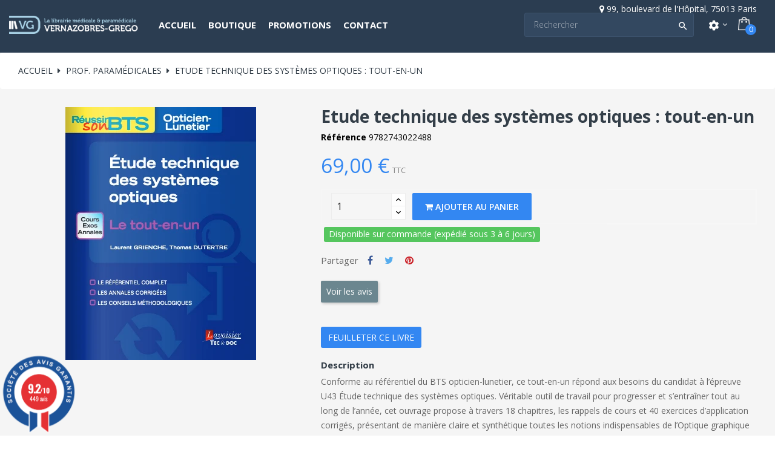

--- FILE ---
content_type: text/html; charset=utf-8
request_url: https://www.vg-librairies.fr/prof-paramedicales/8540-etude-technique-des-systemes-optiques-tout-en-un.html
body_size: 19374
content:
<!doctype html><html lang="fr" class="default" > <head> 
 
 <meta charset="utf-8"> <meta http-equiv="x-ua-compatible" content="ie=edge"> <link rel="canonical" href="https://www.vg-librairies.fr/prof-paramedicales/8540-etude-technique-des-systemes-optiques-tout-en-un.html"> <title>BTS opticien lunetier, étude technique des systèmes optiques, Laurent Grienche, 2018, Lavoisier Tec &amp; doc</title> <meta name="description" content="Cet ouvrage répond aux besoins du candidat à l&#039;épreuve U43 d&#039;Etude technique des systèmes optiques. Avec son coefficient 3, il s&#039;agit d&#039;une épreuve incontournable du BTS opticien-lunetier faisant appel à des connaissances communes avec l&#039;optique géométriq"> <meta name="keywords" content=""> 
 <meta name="viewport" content="width=device-width, initial-scale=1, user-scalable=no, maximum-scale=1, minimum-scale=1"> <link rel="icon" type="image/vnd.microsoft.icon" href="/img/favicon.ico?1607615524"> <link rel="shortcut icon" type="image/x-icon" href="/img/favicon.ico?1607615524"> 
 <link href="//fonts.googleapis.com/css?family=Open+Sans:200,300,400,500,600,700,800&display=swap" rel="preload" as="style" onload="this.onload=null;this.rel='stylesheet'"> <link rel="stylesheet" href="https://www.vg-librairies.fr/themes/leo_bicmart/assets/cache/theme-a2b9511210.css" type="text/css" media="all"> 
 
 
  
 
 <link href="https://www.vg-librairies.fr//themes/leo_bicmart/assets/fonts/MaterialIcons-Regular.woff2" rel="preload" as="font" crossorigin="anonymous"> <link href="https://www.vg-librairies.fr//themes/leo_bicmart/assets/fonts/Material-Design-Iconic-Font.woff2?v=2.2.0" rel="preload" as="font" crossorigin="anonymous"> <link href="https://www.vg-librairies.fr//themes/leo_bicmart/assets/fonts/fontawesome-webfont.woff2?v=4.7.0" rel="preload" as="font" crossorigin="anonymous"> <link rel="amphtml" href="//www.vg-librairies.fr/module/amp/product?idProduct=8540"/> 
<link href="//fonts.googleapis.com/css?family=Open+Sans:600,400,400i|Oswald:700" rel="stylesheet" type="text/css" media="all"> 
<style> </style> 
 <meta property="og:type" content="product"> <meta property="og:url" content="https://www.vg-librairies.fr/prof-paramedicales/8540-etude-technique-des-systemes-optiques-tout-en-un.html"> <meta property="og:title" content="BTS opticien lunetier, étude technique des systèmes optiques, Laurent Grienche, 2018, Lavoisier Tec &amp; doc"> <meta property="og:site_name" content="VG Librairies"> <meta property="og:description" content="Cet ouvrage répond aux besoins du candidat à l&#039;épreuve U43 d&#039;Etude technique des systèmes optiques. Avec son coefficient 3, il s&#039;agit d&#039;une épreuve incontournable du BTS opticien-lunetier faisant appel à des connaissances communes avec l&#039;optique géométriq"> <meta property="og:image" content="https://www.vg-librairies.fr/12188-large_default/etude-technique-des-systemes-optiques-tout-en-un.jpg"> <meta property="product:pretax_price:amount" content="65.402844"> <meta property="product:pretax_price:currency" content="EUR"> <meta property="product:price:amount" content="69"> <meta property="product:price:currency" content="EUR"> <meta property="product:weight:value" content="0.900000"> <meta property="product:weight:units" content="kg"> 
 </head> <body id="product" class="lang-fr country-fr currency-eur layout-full-width page-product tax-display-enabled product-id-8540 product-etude-technique-des-systemes-optiques-tout-en-un product-id-category-235 product-id-manufacturer-199 product-id-supplier-0 product-available-for-order has-breadcrumb"> 
 
 
 <main id="page" class="full-width-page"> 
 
 <header id="header"> <div class="header-container"> 
 
 <div class="header-banner"> <div class="container"> <div class="inner"></div> </div> </div> <nav class="header-nav"> <div class="topnav"> <div class="container"> <div class="inner"></div> </div> </div> <div class="bottomnav"> <div class="container"> <div class="inner"></div> </div> </div> </nav> <div class="header-top"> <div class="inner"> <div class="row row-infos ApRow has-bg bg-boxed"
 style="background: #000000 no-repeat;" data-bg_data=" #000000 no-repeat" > <div class="col-xl-12 col-lg-12 col-md-12 col-sm-12 col-xs-12 col-sp-12 ApColumn "
	 > <div class="block ApHtml">	 <div class="block_content"><div style="text-align: right;"><i class="fa fa-map-marker"></i> <span> 99, boulevard de l'Hôpital, 75013 Paris</span></div></div> 	</div> </div> </div> <div id="form_12633475021740152" class="row box-header ApRow has-bg bg-fullwidth"
 style="" data-bg_data=" #000000 no-repeat" > <div class="col-xl-2-4 col-lg-2 col-md-12 col-sm-12 col-xs-12 col-sp-12 group-left-header ApColumn "
	 > 	<a href="https://www.vg-librairies.fr/" title="VG Librairies"><img class="logo img-fluid" src="/img/vg-librairies-logo-1607615524.jpg" alt="VG Librairies"/></a> </div><div class="col-xl-4-8 col-lg-6 col-md-6 col-sm-3 col-xs-3 col-sp-2-4 group-center-header ApColumn "
	 > <div data-id-group="13" id="memgamenu-form_2527499417" class="ApMegamenu"> <nav data-megamenu-id="2527499417" class="leo-megamenu cavas_menu navbar navbar-default enable-canvas " role="navigation"> 	 	<div class="navbar-header"> <button type="button" class="navbar-toggler hidden-lg-up" data-toggle="collapse" data-target=".megamenu-off-canvas-2527499417"> 	<span class="sr-only">Toggle navigation</span> 	&#9776;
 	 </button> 	</div> 	 <div class="leo-top-menu collapse navbar-toggleable-md megamenu-off-canvas megamenu-off-canvas-2527499417"><ul class="nav navbar-nav megamenu horizontal"><li class="nav-item " ><a href="https://www.vg-librairies.fr/" target="_self" class="nav-link has-category"><span class="menu-title">Accueil</span></a></li><li class="nav-item parent dropdown aligned-fullwidth " ><a class="nav-link dropdown-toggle has-category" data-toggle="dropdown" href="https://www.vg-librairies.fr/#" target="_self"><span class="menu-title">Boutique</span></a><b class="caret"></b><div class="dropdown-menu dropdown-sub mega-cols cols4" ><div class="dropdown-menu-inner"><div class="row"><div class="mega-col col-sm-3 col-1" data-type="menu" data-colwidth="3"><div class="inner"><ul><li class="nav-item concours " ><a class="nav-link" href="https://www.vg-librairies.fr/211-concours" target="_self"><span class="menu-title">CONCOURS</span></a></li><li class="nav-item ecn " ><a class="nav-link" href="https://www.vg-librairies.fr/60-ecn-edn-r2c" target="_self"><span class="menu-title">ECN / R2C</span></a></li><li class="nav-item tests-psychologiques " ><a class="nav-link" href="https://www.vg-librairies.fr/548-eurotests" target="_self"><span class="menu-title">EUROTESTS</span></a></li><li class="nav-item grand-public " ><a class="nav-link" href="https://www.vg-librairies.fr/642-grand-public" target="_self"><span class="menu-title">GRAND PUBLIC</span></a></li><li class="nav-item infirmier " ><a class="nav-link" href="https://www.vg-librairies.fr/58-infirmier-paramedical-" target="_self"><span class="menu-title">INFIRMIER / AS-AP</span></a></li></ul></div></div><div class="mega-col col-sm-3 col-2" data-type="menu" data-colwidth="3"><div class="inner"><ul><li class="nav-item materiel " ><a class="nav-link" href="https://www.vg-librairies.fr/653-materiel" target="_self"><span class="menu-title">MATÉRIEL</span></a></li><li class="nav-item " ><a class="nav-link" href="https://www.vg-librairies.fr/711-medecine-veterinaire" target="_self"><span class="menu-title">MÉDECINE VÉTÉRINAIRE</span></a></li><li class="nav-item orthophonie " ><a class="nav-link" href="https://www.vg-librairies.fr/303-orthophonie" target="_self"><span class="menu-title">ORTHOPHONIE</span></a></li><li class="nav-item " ><a class="nav-link" href="https://www.vg-librairies.fr/698-pae-medecins-etrangers" target="_self"><span class="menu-title">PAE / EVC</span></a></li><li class="nav-item paces " ><a class="nav-link" href="https://www.vg-librairies.fr/59-pass-las" target="_self"><span class="menu-title">PASS / LAS</span></a></li></ul></div></div><div class="mega-col col-sm-3 col-3" data-type="menu" data-colwidth="3"><div class="inner"><ul><li class="nav-item paramedical " ><a class="nav-link" href="https://www.vg-librairies.fr/235-livres-paramdical" target="_self"><span class="menu-title">PROF. PARAMÉDICALES</span></a></li><li class="nav-item pharmacie " ><a class="nav-link" href="https://www.vg-librairies.fr/201-pharmacie" target="_self"><span class="menu-title">PHARMACIE</span></a></li><li class="nav-item psy " ><a class="nav-link" href="https://www.vg-librairies.fr/236-psy" target="_self"><span class="menu-title">PSY...</span></a></li><li class="nav-item psychomotricite " ><a class="nav-link" href="https://www.vg-librairies.fr/234-psychomotricite" target="_self"><span class="menu-title">PSYCHOMOTRICITÉ</span></a></li><li class="nav-item scolaire " ><a class="nav-link" href="https://www.vg-librairies.fr/56-scolaire" target="_self"><span class="menu-title">SCOLAIRE</span></a></li></ul></div></div><div class="mega-col col-sm-3 col-4" data-type="menu" data-colwidth="3"><div class="inner"><ul><li class="nav-item sciences-fondamentales " ><a class="nav-link" href="https://www.vg-librairies.fr/350-sciences-fondamentales" target="_self"><span class="menu-title">SC. FONDAMENTALES</span></a></li><li class="nav-item specialites-medicales " ><a class="nav-link" href="https://www.vg-librairies.fr/202-specialites-medicales" target="_self"><span class="menu-title">SPÉCIALITÉS MÉDICALES</span></a></li></ul></div></div></div></div></div></li><li class="nav-item " ><a href="https://www.vg-librairies.fr/promotions" target="_self" class="nav-link has-category"><span class="menu-title">Promotions</span></a></li><li class="nav-item " ><a href="https://www.vg-librairies.fr/nous-contacter" target="_self" class="nav-link has-category"><span class="menu-title">Contact</span></a></li></ul></div>	</nav>	
	 </div> </div><div class="col-xl-4-8 col-lg-4 col-md-6 col-sm-9 col-xs-9 col-sp-9-6 group-right-header ApColumn "
	 > <div id="search_widget" class="search-widget popup-over" data-search-controller-url="//www.vg-librairies.fr/recherche">	<a data-target="#" data-toggle="dropdown" aria-haspopup="true" aria-expanded="false" class="float-xs-right hidden-xl-up popup-title">	 <i class="material-icons search">&#xE8B6;</i>	</a>	<form method="get" action="//www.vg-librairies.fr/recherche" class="popup-content" id="search_form"> <input type="hidden" name="controller" value="search"> <input type="text" name="s" value="" placeholder="Rechercher" aria-label="Search"> <button type="submit"> 	<i class="material-icons search">&#xE8B6;</i> </button>	</form></div><div class="userinfo-selector links dropdown js-dropdown popup-over"> <a href="javascript:void(0)" data-toggle="dropdown" class="popup-title" title="Compte"> <i class="material-icons">settings</i> <i class="fa fa-angle-down icon-arrown-down"></i> </a> <div class="popup-content dropdown-menu"> <ul class="user-info"> <li> <a
 class="signin dropdown-item"
 href="https://www.vg-librairies.fr/mon-compte"
 title="Connectez-vous à votre compte client"
 rel="nofollow"> <span>se connecter</span> </a> </li> <li> <a
 class="myacount dropdown-item"
 href="https://www.vg-librairies.fr/mon-compte"
 title="Mon compte"
 rel="nofollow"> <span>Mon compte</span> </a> </li> 	 <li> <a
 class="checkout dropdown-item"
 href="//www.vg-librairies.fr/panier?action=show"
 title="Check-out"
 rel="nofollow"> <span>Check-out</span> </a> </li> </ul> </div></div><div id="cart-block"> <div class="blockcart cart-preview inactive" data-refresh-url="//www.vg-librairies.fr/module/ps_shoppingcart/ajax"> <div class="header"> <i class="shopping-cart"></i> <span class="hidden-sm-down title-cart">Chariot</span> <span class="cart-products-count">0</span> </div> </div></div> </div> </div></div> </div> 
 
 </div> </header> 
 
<aside id="notifications"> <div class="container"> 
 
 
 </div></aside> 
 <section id="wrapper"> 
 <div class="row"> 
 
 <div id="content-wrapper" class="col-lg-12 col-xs-12"> 	
 <nav data-depth="3" class="breadcrumb"> <ol itemscope itemtype="http://schema.org/BreadcrumbList"> 
 <li itemprop="itemListElement" itemscope itemtype="http://schema.org/ListItem"> <a itemprop="item" href="https://www.vg-librairies.fr/"> <span itemprop="name">Accueil</span> </a> <meta itemprop="position" content="1"> </li> 
 
 <li itemprop="itemListElement" itemscope itemtype="http://schema.org/ListItem"> <a itemprop="item" href="https://www.vg-librairies.fr/235-prof-paramedicales"> <span itemprop="name">Prof. paramédicales</span> </a> <meta itemprop="position" content="2"> </li> 
 
 <li itemprop="itemListElement" itemscope itemtype="http://schema.org/ListItem"> <a itemprop="item" href="https://www.vg-librairies.fr/prof-paramedicales/8540-etude-technique-des-systemes-optiques-tout-en-un.html"> <span itemprop="name">Etude technique des systèmes optiques : tout-en-un</span> </a> <meta itemprop="position" content="3"> </li> 
 </ol></nav> 
 
 <section id="main" itemscope itemtype="https://schema.org/Product"> <meta itemprop="url" content="https://www.vg-librairies.fr/prof-paramedicales/8540-etude-technique-des-systemes-optiques-tout-en-un.html"> <div class="row"> <div class="col-md-6"> 
 <section class="page-content" id="content"> 
 
 <ul class="product-flags"> </ul> 
 
 <div class="images-container"> 
 
 <div class="product-cover"> 
 <ul class="product-flags"> </ul> 
 <img id="zoom_product" data-type-zoom="" class="js-qv-product-cover img-fluid" src="https://www.vg-librairies.fr/12188-large_default/etude-technique-des-systemes-optiques-tout-en-un.jpg" alt="Etude technique des systèmes optiques : tout-en-un" title="Etude technique des systèmes optiques : tout-en-un" itemprop="image"> <div class="layer hidden-sm-down" data-toggle="modal" data-target="#product-modal"> <i class="material-icons zoom-in">&#xE8FF;</i> </div> </div> 
 
 <div id="thumb-gallery" class="product-thumb-images" > <div class="thumb-container active "> <a href="javascript:void(0)" data-image="https://www.vg-librairies.fr/12188-large_default/etude-technique-des-systemes-optiques-tout-en-un.jpg" data-zoom-image="https://www.vg-librairies.fr/12188-large_default/etude-technique-des-systemes-optiques-tout-en-un.jpg"> 
 <img
 class="thumb js-thumb selected "
 data-image-medium-src="https://www.vg-librairies.fr/12188-medium_default/etude-technique-des-systemes-optiques-tout-en-un.jpg"
 data-image-large-src="https://www.vg-librairies.fr/12188-large_default/etude-technique-des-systemes-optiques-tout-en-un.jpg"
 src="https://www.vg-librairies.fr/12188-small_default/etude-technique-des-systemes-optiques-tout-en-un.jpg"
 alt="Etude technique des systèmes optiques : tout-en-un"
 title="Etude technique des systèmes optiques : tout-en-un"
 itemprop="image"> </a> </div> </div> 
 
 
</div> 
 <div class="scroll-box-arrows"> <i class="material-icons left">&#xE314;</i> <i class="material-icons right">&#xE315;</i> </div> 
 </section> 
 </div> <div class="col-xl-7-2"> 
 
 <h1 class="h1" itemprop="name">Etude technique des systèmes optiques : tout-en-un</h1> 
 
 
 <div class="ref"> <span>Référence</span> <span>9782743022488</span> </div> 
 <div class="product-prices"> 
 
 
 <div
 class="product-price h5 "
 itemprop="offers"
 itemscope
 itemtype="https://schema.org/Offer"> <link itemprop="availability" href="https://schema.org/InStock"/> <meta itemprop="priceCurrency" content="EUR"> <div class="current-price"> <span itemprop="price" content="69">69,00 €</span> </div> <div class="tax-shipping-delivery-label">TTC</div> 
 
 </div> 
 
 
 
 
 
 
 
 
 </div> 
 <div class="product-information"> 
 <div id="product-description-short-8540" itemprop="description"></div> 
 
 <div class="product-actions"> 
 <form action="https://www.vg-librairies.fr/panier" method="post" id="add-to-cart-or-refresh"> <input type="hidden" name="token" value="0681903f018b4ad50155724caa9645ab"> <input type="hidden" name="id_product" value="8540" id="product_page_product_id"> <input type="hidden" name="id_customization" value="0" id="product_customization_id"> 
 <div class="product-variants"> </div> 
 
 
 
 
 
 <div class="product-add-to-cart"> <span class="control-label">Quantité</span> 
 <div class="product-quantity"> <div class="qty"> <input
 type="text"
 name="qty"
 id="quantity_wanted"
 value="1"
 class="input-group"
 min="1"
	 aria-label="Quantity"
 /> </div> <div class="add"> <button
 class="btn btn-primary add-to-cart"
 data-button-action="add-to-cart"
 type="submit"> <i class="fa fa-shopping-cart"></i> Ajouter au panier </button> </div> 
 
 </div> <div class="clearfix"></div> 
 </div> 
 <div class="availability status-commande" data-message="commande" data-temp-alert=""> Disponible sur commande (expédié sous 3 à 6 jours)
 </div> 
 
  
 
 
 
 <p class="product-minimal-quantity"> </p> 
 
 
 <div class="product-additional-info"> 
 <div class="social-sharing"> <span>Partager</span> <ul> <li class="facebook icon-gray"><a href="https://www.facebook.com/sharer.php?u=https%3A%2F%2Fwww.vg-librairies.fr%2Fprof-paramedicales%2F8540-etude-technique-des-systemes-optiques-tout-en-un.html" class="text-hide" title="Partager" target="_blank">Partager</a></li> <li class="twitter icon-gray"><a href="https://twitter.com/intent/tweet?text=Etude+technique+des+syst%C3%A8mes+optiques+%3A+tout-en-un https%3A%2F%2Fwww.vg-librairies.fr%2Fprof-paramedicales%2F8540-etude-technique-des-systemes-optiques-tout-en-un.html" class="text-hide" title="Tweet" target="_blank">Tweet</a></li> <li class="pinterest icon-gray"><a href="https://www.pinterest.com/pin/create/button/?media=https%3A%2F%2Fwww.vg-librairies.fr%2F12188%2Fetude-technique-des-systemes-optiques-tout-en-un.jpg&amp;url=https%3A%2F%2Fwww.vg-librairies.fr%2Fprof-paramedicales%2F8540-etude-technique-des-systemes-optiques-tout-en-un.html" class="text-hide" title="Pinterest" target="_blank">Pinterest</a></li> </ul> </div> 
</div> 
 
 <input class="product-refresh ps-hidden-by-js" name="refresh" type="submit" value="Rafraîchir"> 
 </form> 
 <button class="btn btn-comment" onclick="jQuery('html,body').animate({scrollTop:document.getElementById('product-comments-list').getBoundingClientRect().top+document.documentElement.scrollTop-100},500);event.preventDefault();event.stopPropagation()">Voir les avis</button><br/><br/><br> </div> 
 
 <section class="product-description"> 	<h3 class="h6">Description</h3> 	<div class="product-description-details"><p>Conforme au référentiel du BTS opticien-lunetier, ce tout-en-un répond aux besoins du candidat à l’épreuve U43 Étude technique des systèmes optiques. Véritable outil de travail pour progresser et s’entraîner tout au long de l’année, cet ouvrage propose à travers 18 chapitres, les rappels de cours et 40 exercices d’application corrigés, présentant de manière claire et synthétique toutes les notions indispensables de l’Optique graphique et du Dessin technique et mécanique.</p><p>Les points de cours abordés dans ce manuel permettent en outre de faire le lient d’illustrer des notions abordées en Optique géométrique et en Analyse de la vision. Afin de mettre en pratique ses connaissances et se préparer à cette épreuve incontournable au coefficient 3, les annales des sujets 2014 à 2016 sont exposées en fin d’ouvrage. Leur correction détaillée pas à pas permet de se familiariser avec une démarche de travail rigoureuse et efficace.</p><p>Claire et dynamique, riche de nombreux conseils et abondamment illustrée, cette édition tout en couleur propose de nombreux encadrés en marge (rappels, définitions, remarques), conçus comme une aide pédagogique pour l’étudiant.</p></div> </section> 
	
 
 </div> 
 <div id="recep_vignettes"></div> 
 </div> </div> 
 <div class="modal fade js-product-images-modal leo-product-modal" id="product-modal" data-thumbnails=".product-images-8540"> <div class="modal-dialog" role="document"> <div class="modal-content"> <div class="modal-body"> <figure> <img class="lazy js-modal-product-cover product-cover-modal" loading=lazy src="https://www.vg-librairies.fr/12188-large_default/etude-technique-des-systemes-optiques-tout-en-un.jpg" alt="" title="" itemprop="image"> <figcaption class="image-caption"> 
 <div id="product-description-short" itemprop="description"></div> 
 </figcaption> </figure> <aside id="thumbnails" class="thumbnails product-images product-images-8540 text-sm-center"> 
 <div class="thumb-container"> <img data-image-large-loading=lazy src="https://www.vg-librairies.fr/12188-large_default/etude-technique-des-systemes-optiques-tout-en-un.jpg" class="lazy thumb img-fluid js-modal-thumb selected " loading=lazy src="https://www.vg-librairies.fr/12188-home_default/etude-technique-des-systemes-optiques-tout-en-un.jpg" alt="" title="" width="400" itemprop="image"> </div> 
 </aside> </div> </div> </div></div> 
 
 
 
 	 <div class="product-link-calameo"><a class="btn btn-default book" href="http://fr.calameo.com/read/00128213648b8ce92032a?" onclick="window.open(this.href, 'Feuilleter', 'height=700, width=700, toolbar=no, menubar=no, scrollbars=no, resizable=no, location=no, directories=no, status=no'); return(false);"><div class="icon-book"></div> Feuilleter ce livre</a></div> 
 
  <div class="product-caracteristiques"> <h2 class="products-section-title">DÉTAILS <span>du produit</span> </h2> 	
 <div class="tab-pane fade in active"
 id="product-details"
 data-product="{&quot;id_shop_default&quot;:&quot;1&quot;,&quot;id_manufacturer&quot;:&quot;199&quot;,&quot;id_supplier&quot;:&quot;0&quot;,&quot;reference&quot;:&quot;9782743022488&quot;,&quot;is_virtual&quot;:&quot;0&quot;,&quot;delivery_in_stock&quot;:&quot;&quot;,&quot;delivery_out_stock&quot;:&quot;&quot;,&quot;id_category_default&quot;:&quot;235&quot;,&quot;on_sale&quot;:&quot;0&quot;,&quot;online_only&quot;:&quot;0&quot;,&quot;ecotax&quot;:0,&quot;minimal_quantity&quot;:&quot;1&quot;,&quot;low_stock_threshold&quot;:null,&quot;low_stock_alert&quot;:&quot;0&quot;,&quot;price&quot;:&quot;69,00\u00a0\u20ac&quot;,&quot;unity&quot;:&quot;&quot;,&quot;unit_price_ratio&quot;:&quot;0.000000&quot;,&quot;additional_shipping_cost&quot;:&quot;0.00&quot;,&quot;customizable&quot;:&quot;0&quot;,&quot;text_fields&quot;:&quot;0&quot;,&quot;uploadable_files&quot;:&quot;0&quot;,&quot;redirect_type&quot;:&quot;301-category&quot;,&quot;id_type_redirected&quot;:&quot;0&quot;,&quot;available_for_order&quot;:&quot;1&quot;,&quot;available_date&quot;:&quot;0000-00-00&quot;,&quot;show_condition&quot;:&quot;0&quot;,&quot;condition&quot;:&quot;new&quot;,&quot;show_price&quot;:&quot;1&quot;,&quot;indexed&quot;:&quot;1&quot;,&quot;visibility&quot;:&quot;both&quot;,&quot;cache_default_attribute&quot;:&quot;0&quot;,&quot;advanced_stock_management&quot;:&quot;0&quot;,&quot;date_add&quot;:&quot;2020-08-21 15:43:02&quot;,&quot;date_upd&quot;:&quot;2025-10-16 19:58:29&quot;,&quot;pack_stock_type&quot;:&quot;3&quot;,&quot;meta_description&quot;:&quot;Cet ouvrage r\u00e9pond aux besoins du candidat \u00e0 l&#039;\u00e9preuve U43 d&#039;Etude technique des syst\u00e8mes optiques. Avec son coefficient 3, il s&#039;agit d&#039;une \u00e9preuve incontournable du BTS opticien-lunetier faisant appel \u00e0 des connaissances communes avec l&#039;optique g\u00e9om\u00e9triq&quot;,&quot;meta_keywords&quot;:&quot;&quot;,&quot;meta_title&quot;:&quot;BTS opticien lunetier, \u00e9tude technique des syst\u00e8mes optiques, Laurent Grienche, 2018, Lavoisier Tec &amp; doc&quot;,&quot;link_rewrite&quot;:&quot;etude-technique-des-systemes-optiques-tout-en-un&quot;,&quot;name&quot;:&quot;Etude technique des syst\u00e8mes optiques : tout-en-un&quot;,&quot;description&quot;:&quot;&lt;p&gt;Conforme au r\u00e9f\u00e9rentiel du BTS opticien-lunetier, ce tout-en-un r\u00e9pond aux besoins du candidat \u00e0 l\u2019\u00e9preuve U43 \u00c9tude technique des syst\u00e8mes optiques. V\u00e9ritable outil de travail pour progresser et s\u2019entra\u00eener tout au long de l\u2019ann\u00e9e, cet ouvrage propose \u00e0 travers 18 chapitres, les rappels de cours et 40 exercices d\u2019application corrig\u00e9s, pr\u00e9sentant de mani\u00e8re claire et synth\u00e9tique toutes les notions indispensables de l\u2019Optique graphique et du Dessin technique et m\u00e9canique.&lt;\/p&gt;\n&lt;p&gt;Les points de cours abord\u00e9s dans ce manuel permettent en outre de faire le lient d\u2019illustrer des notions abord\u00e9es en Optique g\u00e9om\u00e9trique et en Analyse de la vision. Afin de mettre en pratique ses connaissances et se pr\u00e9parer \u00e0 cette \u00e9preuve incontournable au coefficient 3, les annales des sujets 2014 \u00e0 2016 sont expos\u00e9es en fin d\u2019ouvrage. Leur correction d\u00e9taill\u00e9e pas \u00e0 pas permet de se familiariser avec une d\u00e9marche de travail rigoureuse et efficace.&lt;\/p&gt;\n&lt;p&gt;Claire et dynamique, riche de nombreux conseils et abondamment illustr\u00e9e, cette \u00e9dition tout en couleur propose de nombreux encadr\u00e9s en marge (rappels, d\u00e9finitions, remarques), con\u00e7us comme une aide p\u00e9dagogique pour l\u2019\u00e9tudiant.&lt;\/p&gt;&quot;,&quot;description_short&quot;:&quot;&quot;,&quot;available_now&quot;:&quot;&quot;,&quot;available_later&quot;:&quot;&quot;,&quot;id&quot;:8540,&quot;id_product&quot;:8540,&quot;out_of_stock&quot;:2,&quot;new&quot;:0,&quot;id_product_attribute&quot;:&quot;0&quot;,&quot;quantity_wanted&quot;:1,&quot;extraContent&quot;:[],&quot;allow_oosp&quot;:1,&quot;category&quot;:&quot;prof-paramedicales&quot;,&quot;category_name&quot;:&quot;Prof. param\u00e9dicales&quot;,&quot;link&quot;:&quot;https:\/\/www.vg-librairies.fr\/prof-paramedicales\/8540-etude-technique-des-systemes-optiques-tout-en-un.html&quot;,&quot;attribute_price&quot;:0,&quot;price_tax_exc&quot;:65.402844,&quot;price_without_reduction&quot;:69,&quot;reduction&quot;:0,&quot;specific_prices&quot;:[],&quot;quantity&quot;:-2,&quot;quantity_all_versions&quot;:-2,&quot;id_image&quot;:&quot;fr-default&quot;,&quot;features&quot;:[{&quot;name&quot;:&quot;Auteur&quot;,&quot;value&quot;:&quot;Laurent Grienche, Thomas Dutertre&quot;,&quot;id_feature&quot;:&quot;22&quot;,&quot;position&quot;:&quot;0&quot;},{&quot;name&quot;:&quot;Editeur&quot;,&quot;value&quot;:&quot;Lavoisier Tec &amp; Doc&quot;,&quot;id_feature&quot;:&quot;20&quot;,&quot;position&quot;:&quot;1&quot;},{&quot;name&quot;:&quot;Collection&quot;,&quot;value&quot;:&quot;R\u00e9ussir son BTS opticien lunetier&quot;,&quot;id_feature&quot;:&quot;21&quot;,&quot;position&quot;:&quot;2&quot;},{&quot;name&quot;:&quot;Date de Parution&quot;,&quot;value&quot;:&quot;01-04-2018&quot;,&quot;id_feature&quot;:&quot;25&quot;,&quot;position&quot;:&quot;4&quot;},{&quot;name&quot;:&quot;ISBN&quot;,&quot;value&quot;:&quot;978-2-7430-2248-8&quot;,&quot;id_feature&quot;:&quot;18&quot;,&quot;position&quot;:&quot;5&quot;},{&quot;name&quot;:&quot;Reliure&quot;,&quot;value&quot;:&quot;Broch\u00e9&quot;,&quot;id_feature&quot;:&quot;16&quot;,&quot;position&quot;:&quot;6&quot;},{&quot;name&quot;:&quot;Nbre de pages&quot;,&quot;value&quot;:&quot;451&quot;,&quot;id_feature&quot;:&quot;17&quot;,&quot;position&quot;:&quot;7&quot;},{&quot;name&quot;:&quot;Format&quot;,&quot;value&quot;:&quot;18,8 cm \u00d7 24,8 cm \u00d7 1,0 cm&quot;,&quot;id_feature&quot;:&quot;19&quot;,&quot;position&quot;:&quot;8&quot;},{&quot;name&quot;:&quot;Theme&quot;,&quot;value&quot;:&quot;BTS opticien&quot;,&quot;id_feature&quot;:&quot;40&quot;,&quot;position&quot;:&quot;9&quot;},{&quot;name&quot;:&quot;Feuilleter&quot;,&quot;value&quot;:&quot;00128213648b8ce92032a?&quot;,&quot;id_feature&quot;:&quot;41&quot;,&quot;position&quot;:&quot;10&quot;}],&quot;attachments&quot;:[],&quot;virtual&quot;:0,&quot;pack&quot;:0,&quot;packItems&quot;:[],&quot;nopackprice&quot;:0,&quot;customization_required&quot;:false,&quot;rate&quot;:5.5,&quot;tax_name&quot;:&quot;TVA 5.5%&quot;,&quot;ecotax_rate&quot;:0,&quot;unit_price&quot;:&quot;&quot;,&quot;customizations&quot;:{&quot;fields&quot;:[]},&quot;id_customization&quot;:0,&quot;is_customizable&quot;:false,&quot;show_quantities&quot;:false,&quot;quantity_label&quot;:&quot;Article&quot;,&quot;quantity_discounts&quot;:[],&quot;customer_group_discount&quot;:0,&quot;images&quot;:[{&quot;bySize&quot;:{&quot;small_default&quot;:{&quot;url&quot;:&quot;https:\/\/www.vg-librairies.fr\/12188-small_default\/etude-technique-des-systemes-optiques-tout-en-un.jpg&quot;,&quot;width&quot;:100,&quot;height&quot;:100},&quot;cart_default&quot;:{&quot;url&quot;:&quot;https:\/\/www.vg-librairies.fr\/12188-cart_default\/etude-technique-des-systemes-optiques-tout-en-un.jpg&quot;,&quot;width&quot;:125,&quot;height&quot;:125},&quot;home_default&quot;:{&quot;url&quot;:&quot;https:\/\/www.vg-librairies.fr\/12188-home_default\/etude-technique-des-systemes-optiques-tout-en-un.jpg&quot;,&quot;width&quot;:400,&quot;height&quot;:400},&quot;medium_default&quot;:{&quot;url&quot;:&quot;https:\/\/www.vg-librairies.fr\/12188-medium_default\/etude-technique-des-systemes-optiques-tout-en-un.jpg&quot;,&quot;width&quot;:452,&quot;height&quot;:452},&quot;large_default&quot;:{&quot;url&quot;:&quot;https:\/\/www.vg-librairies.fr\/12188-large_default\/etude-technique-des-systemes-optiques-tout-en-un.jpg&quot;,&quot;width&quot;:1200,&quot;height&quot;:1200}},&quot;small&quot;:{&quot;url&quot;:&quot;https:\/\/www.vg-librairies.fr\/12188-small_default\/etude-technique-des-systemes-optiques-tout-en-un.jpg&quot;,&quot;width&quot;:100,&quot;height&quot;:100},&quot;medium&quot;:{&quot;url&quot;:&quot;https:\/\/www.vg-librairies.fr\/12188-home_default\/etude-technique-des-systemes-optiques-tout-en-un.jpg&quot;,&quot;width&quot;:400,&quot;height&quot;:400},&quot;large&quot;:{&quot;url&quot;:&quot;https:\/\/www.vg-librairies.fr\/12188-large_default\/etude-technique-des-systemes-optiques-tout-en-un.jpg&quot;,&quot;width&quot;:1200,&quot;height&quot;:1200},&quot;legend&quot;:&quot;&quot;,&quot;cover&quot;:&quot;1&quot;,&quot;id_image&quot;:&quot;12188&quot;,&quot;position&quot;:&quot;1&quot;,&quot;associatedVariants&quot;:[]}],&quot;cover&quot;:{&quot;bySize&quot;:{&quot;small_default&quot;:{&quot;url&quot;:&quot;https:\/\/www.vg-librairies.fr\/12188-small_default\/etude-technique-des-systemes-optiques-tout-en-un.jpg&quot;,&quot;width&quot;:100,&quot;height&quot;:100},&quot;cart_default&quot;:{&quot;url&quot;:&quot;https:\/\/www.vg-librairies.fr\/12188-cart_default\/etude-technique-des-systemes-optiques-tout-en-un.jpg&quot;,&quot;width&quot;:125,&quot;height&quot;:125},&quot;home_default&quot;:{&quot;url&quot;:&quot;https:\/\/www.vg-librairies.fr\/12188-home_default\/etude-technique-des-systemes-optiques-tout-en-un.jpg&quot;,&quot;width&quot;:400,&quot;height&quot;:400},&quot;medium_default&quot;:{&quot;url&quot;:&quot;https:\/\/www.vg-librairies.fr\/12188-medium_default\/etude-technique-des-systemes-optiques-tout-en-un.jpg&quot;,&quot;width&quot;:452,&quot;height&quot;:452},&quot;large_default&quot;:{&quot;url&quot;:&quot;https:\/\/www.vg-librairies.fr\/12188-large_default\/etude-technique-des-systemes-optiques-tout-en-un.jpg&quot;,&quot;width&quot;:1200,&quot;height&quot;:1200}},&quot;small&quot;:{&quot;url&quot;:&quot;https:\/\/www.vg-librairies.fr\/12188-small_default\/etude-technique-des-systemes-optiques-tout-en-un.jpg&quot;,&quot;width&quot;:100,&quot;height&quot;:100},&quot;medium&quot;:{&quot;url&quot;:&quot;https:\/\/www.vg-librairies.fr\/12188-home_default\/etude-technique-des-systemes-optiques-tout-en-un.jpg&quot;,&quot;width&quot;:400,&quot;height&quot;:400},&quot;large&quot;:{&quot;url&quot;:&quot;https:\/\/www.vg-librairies.fr\/12188-large_default\/etude-technique-des-systemes-optiques-tout-en-un.jpg&quot;,&quot;width&quot;:1200,&quot;height&quot;:1200},&quot;legend&quot;:&quot;&quot;,&quot;cover&quot;:&quot;1&quot;,&quot;id_image&quot;:&quot;12188&quot;,&quot;position&quot;:&quot;1&quot;,&quot;associatedVariants&quot;:[]},&quot;has_discount&quot;:false,&quot;discount_type&quot;:null,&quot;discount_percentage&quot;:null,&quot;discount_percentage_absolute&quot;:null,&quot;discount_amount&quot;:null,&quot;discount_amount_to_display&quot;:null,&quot;price_amount&quot;:69,&quot;unit_price_full&quot;:&quot;&quot;,&quot;show_availability&quot;:true,&quot;availability_message&quot;:&quot;&quot;,&quot;availability_date&quot;:null,&quot;availability&quot;:&quot;available&quot;}"
 role="tabpanel"> 
  <section class="product-features"> <h3 class="h6">Fiche technique</h3> <div class="data-table"> <dl class="data-sheet"> 
 
 
 
 
 <dt class="name" data-id="22">Auteur</dt> <dd class="value"> Laurent Grienche, Thomas Dutertre
 </dd> <dt class="name" data-id="20">Editeur</dt> <dd class="value"> <a href="https://www.vg-librairies.fr/brand/199-lavoisier-tec-doc">Lavoisier Tec &amp; Doc</a> </dd> <dt class="name" data-id="21">Collection</dt> <dd class="value"> Réussir son BTS opticien lunetier
 </dd> <dt class="name" t="01-04-2018">Date de Parution</dt> <dd class="value">01/04/2018</dd> <dt class="name" data-id="18">ISBN</dt> <dd class="value"> 978-2-7430-2248-8
 </dd> <dt class="name" data-id="16">Reliure</dt> <dd class="value"> Broché
 </dd> <dt class="name" data-id="17">Nbre de pages</dt> <dd class="value"> 451
 </dd> <dt class="name" data-id="19">Format</dt> <dd class="value"> 18,8 cm × 24,8 cm × 1,0 cm
 </dd>  
 
 </dl> </div> </section> 
 
 
 
 
</div> 	
 
 
 
	</div> 
 
  <section class="category-products module-sametheme block clearfix"> <h2 class="products-section-title">SUR LE MÊME THÈME</h2> <div class="products"> 
<article class="product-miniature js-product-miniature" data-id-product="8542" data-id-product-attribute="0" itemscope itemtype="http://schema.org/Product"> <div class="thumbnail-container"> <div class="product-image"> 
 <a href="https://www.vg-librairies.fr/prof-paramedicales/8542-gestion-communication-reglementation.html" class="thumbnail product-thumbnail"> <img
 class="img-fluid"
 loading="lazy"
 src = "https://www.vg-librairies.fr/12190-home_default/gestion-communication-reglementation.jpg"
 alt = "Gestion, communication,..."
 data-full-size-image-url = "https://www.vg-librairies.fr/12190-large_default/gestion-communication-reglementation.jpg"> 
 <span class="product-additional" data-idproduct="8542"></span> </a> 
 
 <div class="quickview no-variants"> <a
 href="#"
 class="quick-view btn-product"
 data-link-action="quickview"
 data-source=".thumb-gallery-8542-0"
 title="Aperçu rapide"> <span class="leo-quickview-bt-loading cssload-speeding-wheel"></span> <span class="leo-quickview-bt-content"> 
 <i class="icon-quickview"></i> <span>Aperçu rapide</span> </span> </a> </div> 
 <div class="box-label"> 
 
 </div> <div class="highlighted-informations no-variants"> 
 
 </div> 
 <ul class="product-flags"> </ul> 
 </div> <div class="product-meta"> 
 <h1 class="h3 product-title" itemprop="name"><a href="https://www.vg-librairies.fr/prof-paramedicales/8542-gestion-communication-reglementation.html">Gestion, communication, réglementation</a></h1> 
 
 <div class="box-media"> 
 <div class="product-price-and-shipping"> 
 
 <span class="price" itemprop="offers" itemscope itemtype="http://schema.org/Offer"> <span itemprop="priceCurrency" content="EUR"></span> <span itemprop="price" data-id="8542" content="54">54,00 €</span> </span> <div class="unit_price"> 
 </div> 
 </div> 
 
 </div> 
 
<div class="product-list-reviews" data-id="8542" data-url="https://www.vg-librairies.fr/module/productcomments/CommentGrade"> <div class="grade-stars small-stars"></div> <div class="comments-nb"></div></div> 	
 <div class="product-description"> 
 <div class="product-description-short" itemprop="description"></div> 
 </div> <input type="number" class="input-group form-control leo_cart_quantity" value="" data-id-product="8542" data-min="">	
 
 <div class="functional-buttons clearfix"> 
 
 </div> </div> </div></article> 
<article class="product-miniature js-product-miniature" data-id-product="8533" data-id-product-attribute="0" itemscope itemtype="http://schema.org/Product"> <div class="thumbnail-container"> <div class="product-image"> 
 <a href="https://www.vg-librairies.fr/prof-paramedicales/8533-epreuve-professionnelle-de-synthese.html" class="thumbnail product-thumbnail"> <img
 class="img-fluid"
 loading="lazy"
 src = "https://www.vg-librairies.fr/12178-home_default/epreuve-professionnelle-de-synthese.jpg"
 alt = "Epreuve professionnelle de..."
 data-full-size-image-url = "https://www.vg-librairies.fr/12178-large_default/epreuve-professionnelle-de-synthese.jpg"> 
 <span class="product-additional" data-idproduct="8533"></span> </a> 
 
 <div class="quickview no-variants"> <a
 href="#"
 class="quick-view btn-product"
 data-link-action="quickview"
 data-source=".thumb-gallery-8533-0"
 title="Aperçu rapide"> <span class="leo-quickview-bt-loading cssload-speeding-wheel"></span> <span class="leo-quickview-bt-content"> 
 <i class="icon-quickview"></i> <span>Aperçu rapide</span> </span> </a> </div> 
 <div class="box-label"> 
 
 </div> <div class="highlighted-informations no-variants"> 
 
 </div> 
 <ul class="product-flags"> </ul> 
 </div> <div class="product-meta"> 
 <h1 class="h3 product-title" itemprop="name"><a href="https://www.vg-librairies.fr/prof-paramedicales/8533-epreuve-professionnelle-de-synthese.html">Epreuve professionnelle de synthèse</a></h1> 
 
 <div class="box-media"> 
 <div class="product-price-and-shipping"> 
 
 <span class="price" itemprop="offers" itemscope itemtype="http://schema.org/Offer"> <span itemprop="priceCurrency" content="EUR"></span> <span itemprop="price" data-id="8533" content="39.9">39,90 €</span> </span> <div class="unit_price"> 
 </div> 
 </div> 
 
 </div> 
 
<div class="product-list-reviews" data-id="8533" data-url="https://www.vg-librairies.fr/module/productcomments/CommentGrade"> <div class="grade-stars small-stars"></div> <div class="comments-nb"></div></div> 	
 <div class="product-description"> 
 <div class="product-description-short" itemprop="description"></div> 
 </div> <input type="number" class="input-group form-control leo_cart_quantity" value="" data-id-product="8533" data-min="">	
 
 <div class="functional-buttons clearfix"> 
 
 </div> </div> </div></article> 
<article class="product-miniature js-product-miniature" data-id-product="8534" data-id-product-attribute="0" itemscope itemtype="http://schema.org/Product"> <div class="thumbnail-container"> <div class="product-image"> 
 <a href="https://www.vg-librairies.fr/prof-paramedicales/8534-technologie-et-prise-de-mesures-exercices-et-annales.html" class="thumbnail product-thumbnail"> <img
 class="img-fluid"
 loading="lazy"
 src = "https://www.vg-librairies.fr/12186-home_default/technologie-et-prise-de-mesures-exercices-et-annales.jpg"
 alt = "Technologie et prise de..."
 data-full-size-image-url = "https://www.vg-librairies.fr/12186-large_default/technologie-et-prise-de-mesures-exercices-et-annales.jpg"> 
 <span class="product-additional" data-idproduct="8534"></span> </a> 
 
 <div class="quickview no-variants"> <a
 href="#"
 class="quick-view btn-product"
 data-link-action="quickview"
 data-source=".thumb-gallery-8534-0"
 title="Aperçu rapide"> <span class="leo-quickview-bt-loading cssload-speeding-wheel"></span> <span class="leo-quickview-bt-content"> 
 <i class="icon-quickview"></i> <span>Aperçu rapide</span> </span> </a> </div> 
 <div class="box-label"> 
 
 </div> <div class="highlighted-informations no-variants"> 
 
 </div> 
 <ul class="product-flags"> </ul> 
 </div> <div class="product-meta"> 
 <h1 class="h3 product-title" itemprop="name"><a href="https://www.vg-librairies.fr/prof-paramedicales/8534-technologie-et-prise-de-mesures-exercices-et-annales.html">Technologie et prise de mesures :...</a></h1> 
 
 <div class="box-media"> 
 <div class="product-price-and-shipping"> 
 
 <span class="price" itemprop="offers" itemscope itemtype="http://schema.org/Offer"> <span itemprop="priceCurrency" content="EUR"></span> <span itemprop="price" data-id="8534" content="55">55,00 €</span> </span> <div class="unit_price"> 
 </div> 
 </div> 
 
 </div> 
 
<div class="product-list-reviews" data-id="8534" data-url="https://www.vg-librairies.fr/module/productcomments/CommentGrade"> <div class="grade-stars small-stars"></div> <div class="comments-nb"></div></div> 	
 <div class="product-description"> 
 <div class="product-description-short" itemprop="description"></div> 
 </div> <input type="number" class="input-group form-control leo_cart_quantity" value="" data-id-product="8534" data-min="">	
 
 <div class="functional-buttons clearfix"> 
 
 </div> </div> </div></article> 
<article class="product-miniature js-product-miniature" data-id-product="8539" data-id-product-attribute="0" itemscope itemtype="http://schema.org/Product"> <div class="thumbnail-container"> <div class="product-image"> 
 <a href="https://www.vg-librairies.fr/prof-paramedicales/8539-analyse-de-la-vision-pack-2-tomes.html" class="thumbnail product-thumbnail"> <img
 class="img-fluid"
 loading="lazy"
 src = "https://www.vg-librairies.fr/12187-home_default/analyse-de-la-vision-pack-2-tomes.jpg"
 alt = "Analyse de la vision - Pack..."
 data-full-size-image-url = "https://www.vg-librairies.fr/12187-large_default/analyse-de-la-vision-pack-2-tomes.jpg"> 
 <span class="product-additional" data-idproduct="8539"></span> </a> 
 
 <div class="quickview no-variants"> <a
 href="#"
 class="quick-view btn-product"
 data-link-action="quickview"
 data-source=".thumb-gallery-8539-0"
 title="Aperçu rapide"> <span class="leo-quickview-bt-loading cssload-speeding-wheel"></span> <span class="leo-quickview-bt-content"> 
 <i class="icon-quickview"></i> <span>Aperçu rapide</span> </span> </a> </div> 
 <div class="box-label"> 
 
 </div> <div class="highlighted-informations no-variants"> 
 
 </div> 
 <ul class="product-flags"> </ul> 
 </div> <div class="product-meta"> 
 <h1 class="h3 product-title" itemprop="name"><a href="https://www.vg-librairies.fr/prof-paramedicales/8539-analyse-de-la-vision-pack-2-tomes.html">Analyse de la vision - Pack 2 tomes</a></h1> 
 
 <div class="box-media"> 
 <div class="product-price-and-shipping"> 
 
 <span class="price" itemprop="offers" itemscope itemtype="http://schema.org/Offer"> <span itemprop="priceCurrency" content="EUR"></span> <span itemprop="price" data-id="8539" content="119">119,00 €</span> </span> <div class="unit_price"> 
 </div> 
 </div> 
 
 </div> 
 
<div class="product-list-reviews" data-id="8539" data-url="https://www.vg-librairies.fr/module/productcomments/CommentGrade"> <div class="grade-stars small-stars"></div> <div class="comments-nb"></div></div> 	
 <div class="product-description"> 
 <div class="product-description-short" itemprop="description"></div> 
 </div> <input type="number" class="input-group form-control leo_cart_quantity" value="" data-id-product="8539" data-min="">	
 
 <div class="functional-buttons clearfix"> 
 
 </div> </div> </div></article> </div> </section><section class="category-products module-samecollection block clearfix"> <h2 class="products-section-title">DANS LA MÊME COLLECTION</h2> <div class="products"> 
<article class="product-miniature js-product-miniature" data-id-product="8541" data-id-product-attribute="0" itemscope itemtype="http://schema.org/Product"> <div class="thumbnail-container"> <div class="product-image"> 
 <a href="https://www.vg-librairies.fr/prof-paramedicales/8541-economie-et-gestion-d-entreprise-exercices-et-annales.html" class="thumbnail product-thumbnail"> <img
 class="img-fluid"
 loading="lazy"
 src = "https://www.vg-librairies.fr/12189-home_default/economie-et-gestion-d-entreprise-exercices-et-annales.jpg"
 alt = "Economie et gestion..."
 data-full-size-image-url = "https://www.vg-librairies.fr/12189-large_default/economie-et-gestion-d-entreprise-exercices-et-annales.jpg"> 
 <span class="product-additional" data-idproduct="8541"></span> </a> 
 
 <div class="quickview no-variants"> <a
 href="#"
 class="quick-view btn-product"
 data-link-action="quickview"
 data-source=".thumb-gallery-8541-0"
 title="Aperçu rapide"> <span class="leo-quickview-bt-loading cssload-speeding-wheel"></span> <span class="leo-quickview-bt-content"> 
 <i class="icon-quickview"></i> <span>Aperçu rapide</span> </span> </a> </div> 
 <div class="box-label"> 
 
 </div> <div class="highlighted-informations no-variants"> 
 
 </div> 
 <ul class="product-flags"> </ul> 
 </div> <div class="product-meta"> 
 <h1 class="h3 product-title" itemprop="name"><a href="https://www.vg-librairies.fr/prof-paramedicales/8541-economie-et-gestion-d-entreprise-exercices-et-annales.html">Economie et gestion d&#039;entreprise :...</a></h1> 
 
 <div class="box-media"> 
 <div class="product-price-and-shipping"> 
 
 <span class="price" itemprop="offers" itemscope itemtype="http://schema.org/Offer"> <span itemprop="priceCurrency" content="EUR"></span> <span itemprop="price" data-id="8541" content="53">53,00 €</span> </span> <div class="unit_price"> 
 </div> 
 </div> 
 
 </div> 
 
<div class="product-list-reviews" data-id="8541" data-url="https://www.vg-librairies.fr/module/productcomments/CommentGrade"> <div class="grade-stars small-stars"></div> <div class="comments-nb"></div></div> 	
 <div class="product-description"> 
 <div class="product-description-short" itemprop="description"></div> 
 </div> <input type="number" class="input-group form-control leo_cart_quantity" value="" data-id-product="8541" data-min="">	
 
 <div class="functional-buttons clearfix"> 
 
 </div> </div> </div></article> 
<article class="product-miniature js-product-miniature" data-id-product="8539" data-id-product-attribute="0" itemscope itemtype="http://schema.org/Product"> <div class="thumbnail-container"> <div class="product-image"> 
 <a href="https://www.vg-librairies.fr/prof-paramedicales/8539-analyse-de-la-vision-pack-2-tomes.html" class="thumbnail product-thumbnail"> <img
 class="img-fluid"
 loading="lazy"
 src = "https://www.vg-librairies.fr/12187-home_default/analyse-de-la-vision-pack-2-tomes.jpg"
 alt = "Analyse de la vision - Pack..."
 data-full-size-image-url = "https://www.vg-librairies.fr/12187-large_default/analyse-de-la-vision-pack-2-tomes.jpg"> 
 <span class="product-additional" data-idproduct="8539"></span> </a> 
 
 <div class="quickview no-variants"> <a
 href="#"
 class="quick-view btn-product"
 data-link-action="quickview"
 data-source=".thumb-gallery-8539-0"
 title="Aperçu rapide"> <span class="leo-quickview-bt-loading cssload-speeding-wheel"></span> <span class="leo-quickview-bt-content"> 
 <i class="icon-quickview"></i> <span>Aperçu rapide</span> </span> </a> </div> 
 <div class="box-label"> 
 
 </div> <div class="highlighted-informations no-variants"> 
 
 </div> 
 <ul class="product-flags"> </ul> 
 </div> <div class="product-meta"> 
 <h1 class="h3 product-title" itemprop="name"><a href="https://www.vg-librairies.fr/prof-paramedicales/8539-analyse-de-la-vision-pack-2-tomes.html">Analyse de la vision - Pack 2 tomes</a></h1> 
 
 <div class="box-media"> 
 <div class="product-price-and-shipping"> 
 
 <span class="price" itemprop="offers" itemscope itemtype="http://schema.org/Offer"> <span itemprop="priceCurrency" content="EUR"></span> <span itemprop="price" data-id="8539" content="119">119,00 €</span> </span> <div class="unit_price"> 
 </div> 
 </div> 
 
 </div> 
 
<div class="product-list-reviews" data-id="8539" data-url="https://www.vg-librairies.fr/module/productcomments/CommentGrade"> <div class="grade-stars small-stars"></div> <div class="comments-nb"></div></div> 	
 <div class="product-description"> 
 <div class="product-description-short" itemprop="description"></div> 
 </div> <input type="number" class="input-group form-control leo_cart_quantity" value="" data-id-product="8539" data-min="">	
 
 <div class="functional-buttons clearfix"> 
 
 </div> </div> </div></article> 
<article class="product-miniature js-product-miniature" data-id-product="8538" data-id-product-attribute="0" itemscope itemtype="http://schema.org/Product"> <div class="thumbnail-container"> <div class="product-image"> 
 <a href="https://www.vg-librairies.fr/prof-paramedicales/8538-analyse-de-la-vision-tome-1.html" class="thumbnail product-thumbnail"> <img
 class="img-fluid"
 loading="lazy"
 src = "https://www.vg-librairies.fr/12183-home_default/analyse-de-la-vision-tome-1.jpg"
 alt = "Analyse de la vision, tome 1"
 data-full-size-image-url = "https://www.vg-librairies.fr/12183-large_default/analyse-de-la-vision-tome-1.jpg"> 
 <span class="product-additional" data-idproduct="8538"></span> </a> 
 
 <div class="quickview no-variants"> <a
 href="#"
 class="quick-view btn-product"
 data-link-action="quickview"
 data-source=".thumb-gallery-8538-0"
 title="Aperçu rapide"> <span class="leo-quickview-bt-loading cssload-speeding-wheel"></span> <span class="leo-quickview-bt-content"> 
 <i class="icon-quickview"></i> <span>Aperçu rapide</span> </span> </a> </div> 
 <div class="box-label"> 
 
 </div> <div class="highlighted-informations no-variants"> 
 
 </div> 
 <ul class="product-flags"> </ul> 
 </div> <div class="product-meta"> 
 <h1 class="h3 product-title" itemprop="name"><a href="https://www.vg-librairies.fr/prof-paramedicales/8538-analyse-de-la-vision-tome-1.html">Analyse de la vision, tome 1</a></h1> 
 
 <div class="box-media"> 
 <div class="product-price-and-shipping"> 
 
 <span class="price" itemprop="offers" itemscope itemtype="http://schema.org/Offer"> <span itemprop="priceCurrency" content="EUR"></span> <span itemprop="price" data-id="8538" content="79">79,00 €</span> </span> <div class="unit_price"> 
 </div> 
 </div> 
 
 </div> 
 
<div class="product-list-reviews" data-id="8538" data-url="https://www.vg-librairies.fr/module/productcomments/CommentGrade"> <div class="grade-stars small-stars"></div> <div class="comments-nb"></div></div> 	
 <div class="product-description"> 
 <div class="product-description-short" itemprop="description"></div> 
 </div> <input type="number" class="input-group form-control leo_cart_quantity" value="" data-id-product="8538" data-min="">	
 
 <div class="functional-buttons clearfix"> 
 
 </div> </div> </div></article> 
<article class="product-miniature js-product-miniature" data-id-product="8537" data-id-product-attribute="0" itemscope itemtype="http://schema.org/Product"> <div class="thumbnail-container"> <div class="product-image"> 
 <a href="https://www.vg-librairies.fr/prof-paramedicales/8537-analyse-de-la-vision-tome-2.html" class="thumbnail product-thumbnail"> <img
 class="img-fluid"
 loading="lazy"
 src = "https://www.vg-librairies.fr/12184-home_default/analyse-de-la-vision-tome-2.jpg"
 alt = "Analyse de la vision, tome 2"
 data-full-size-image-url = "https://www.vg-librairies.fr/12184-large_default/analyse-de-la-vision-tome-2.jpg"> 
 <span class="product-additional" data-idproduct="8537"></span> </a> 
 
 <div class="quickview no-variants"> <a
 href="#"
 class="quick-view btn-product"
 data-link-action="quickview"
 data-source=".thumb-gallery-8537-0"
 title="Aperçu rapide"> <span class="leo-quickview-bt-loading cssload-speeding-wheel"></span> <span class="leo-quickview-bt-content"> 
 <i class="icon-quickview"></i> <span>Aperçu rapide</span> </span> </a> </div> 
 <div class="box-label"> 
 
 </div> <div class="highlighted-informations no-variants"> 
 
 </div> 
 <ul class="product-flags"> </ul> 
 </div> <div class="product-meta"> 
 <h1 class="h3 product-title" itemprop="name"><a href="https://www.vg-librairies.fr/prof-paramedicales/8537-analyse-de-la-vision-tome-2.html">Analyse de la vision, tome 2</a></h1> 
 
 <div class="box-media"> 
 <div class="product-price-and-shipping"> 
 
 <span class="price" itemprop="offers" itemscope itemtype="http://schema.org/Offer"> <span itemprop="priceCurrency" content="EUR"></span> <span itemprop="price" data-id="8537" content="69">69,00 €</span> </span> <div class="unit_price"> 
 </div> 
 </div> 
 
 </div> 
 
<div class="product-list-reviews" data-id="8537" data-url="https://www.vg-librairies.fr/module/productcomments/CommentGrade"> <div class="grade-stars small-stars"></div> <div class="comments-nb"></div></div> 	
 <div class="product-description"> 
 <div class="product-description-short" itemprop="description"></div> 
 </div> <input type="number" class="input-group form-control leo_cart_quantity" value="" data-id-product="8537" data-min="">	
 
 <div class="functional-buttons clearfix"> 
 
 </div> </div> </div></article> </div></section> 
<div id="product-comments-list-header"> <div class="comments-nb"> <i class="material-icons chat" data-icon="chat"></i> Commentaires (0)
 </div> </div><div id="empty-product-comment" class="product-comment-list-item"> Aucun avis n'a été publié pour le moment.
 </div><div id="product-comments-list"
 data-list-comments-url="https://www.vg-librairies.fr/module/productcomments/ListComments?id_product=8540"
 data-update-comment-usefulness-url="https://www.vg-librairies.fr/module/productcomments/UpdateCommentUsefulness"
 data-report-comment-url="https://www.vg-librairies.fr/module/productcomments/ReportComment"
 data-comment-item-prototype="&lt;div class=&quot;product-comment-list-item row&quot; data-product-comment-id=&quot;@COMMENT_ID@&quot; data-product-id=&quot;@PRODUCT_ID@&quot;&gt;
 &lt;div class=&quot;col-sm-3 comment-infos&quot;&gt;
 &lt;div class=&quot;grade-stars&quot; data-grade=&quot;@COMMENT_GRADE@&quot;&gt;&lt;/div&gt;
 &lt;div class=&quot;comment-date&quot;&gt;
 @COMMENT_DATE@
 &lt;/div&gt;
 &lt;div class=&quot;comment-author&quot;&gt;
 Par @CUSTOMER_NAME@
 &lt;/div&gt;
 &lt;/div&gt;
 &lt;div class=&quot;col-sm-9 comment-content&quot;&gt;
 &lt;p class=&quot;h4&quot;&gt;@COMMENT_TITLE@&lt;/p&gt;
 &lt;p&gt;@COMMENT_COMMENT@&lt;/p&gt;
 &lt;div class=&quot;comment-buttons btn-group&quot;&gt;
 &lt;a class=&quot;useful-review&quot;&gt;
 &lt;i class=&quot;material-icons thumb_up&quot; data-icon=&quot;thumb_up&quot;&gt;&lt;/i&gt;
 &lt;span class=&quot;useful-review-value&quot;&gt;@COMMENT_USEFUL_ADVICES@&lt;/span&gt;
 &lt;/a&gt;
 &lt;a class=&quot;not-useful-review&quot;&gt;
 &lt;i class=&quot;material-icons thumb_down&quot; data-icon=&quot;thumb_down&quot;&gt;&lt;/i&gt;
 &lt;span class=&quot;not-useful-review-value&quot;&gt;@COMMENT_NOT_USEFUL_ADVICES@&lt;/span&gt;
 &lt;/a&gt;
 &lt;a class=&quot;report-abuse&quot; title=&quot;Signaler un abus&quot;&gt;
 &lt;i class=&quot;material-icons flag&quot; data-icon=&quot;flag&quot;&gt;&lt;/i&gt;
 &lt;/a&gt;
 &lt;/div&gt;
 &lt;/div&gt;
&lt;/div&gt;
"></div><div id="product-comments-list-footer"> <div id="product-comments-list-pagination"></div> </div><div id="update-comment-usefulness-post-error" class="modal fade product-comment-modal" role="dialog" aria-hidden="true"> <div class="modal-dialog" role="document"> <div class="modal-content"> <div class="modal-header"> <p class="h2"> <i class="material-icons error" data-icon="error"></i> Votre avis ne peut pas être envoyé
 </p> </div> <div class="modal-body"> <div id="update-comment-usefulness-post-error-message"> 
 </div> <div class="post-comment-buttons"> <button type="button" class="btn btn-comment btn-comment-huge" data-dismiss="modal"> ok
 </button> </div> </div> </div> </div></div><div id="report-comment-confirmation" class="modal fade product-comment-modal" role="dialog" aria-hidden="true"> <div class="modal-dialog" role="document"> <div class="modal-content"> <div class="modal-header"> <p class="h2"> <i class="material-icons feedback" data-icon="feedback"></i> Signaler le commentaire
 </p> </div> <div class="modal-body"> <div id="report-comment-confirmation-message"> Êtes-vous certain de vouloir signaler ce commentaire ?
 </div> <div class="post-comment-buttons"> <button type="button" class="btn btn-comment-inverse btn-comment-huge refuse-button" data-dismiss="modal"> Non
 </button> <button type="button" class="btn btn-comment btn-comment-huge confirm-button" data-dismiss="modal"> Oui
 </button> </div> </div> </div> </div></div><div id="report-comment-posted" class="modal fade product-comment-modal" role="dialog" aria-hidden="true"> <div class="modal-dialog" role="document"> <div class="modal-content"> <div class="modal-header"> <p class="h2"> <i class="material-icons check_circle" data-icon="check_circle"></i> Signalement envoyé
 </p> </div> <div class="modal-body"> <div id="report-comment-posted-message"> Votre signalement a bien été soumis et sera examiné par un modérateur.
 </div> <div class="post-comment-buttons"> <button type="button" class="btn btn-comment btn-comment-huge" data-dismiss="modal"> ok
 </button> </div> </div> </div> </div></div><div id="report-comment-post-error" class="modal fade product-comment-modal" role="dialog" aria-hidden="true"> <div class="modal-dialog" role="document"> <div class="modal-content"> <div class="modal-header"> <p class="h2"> <i class="material-icons error" data-icon="error"></i> Votre signalement ne peut pas être envoyé
 </p> </div> <div class="modal-body"> <div id="report-comment-post-error-message"> 
 </div> <div class="post-comment-buttons"> <button type="button" class="btn btn-comment btn-comment-huge" data-dismiss="modal"> ok
 </button> </div> </div> </div> </div></div><div id="post-product-comment-modal" class="modal fade product-comment-modal" role="dialog" aria-hidden="true"> <div class="modal-dialog" role="document"> <div class="modal-content"> <div class="modal-header"> <p class="h2">Donnez votre avis</p> <button type="button" class="close" data-dismiss="modal" aria-label="Fermer"> <span aria-hidden="true">&times;</span> </button> </div> <div class="modal-body"> <form id="post-product-comment-form" action="https://www.vg-librairies.fr/module/productcomments/PostComment?id_product=8540" method="POST"> <div class="row"> <div class="col-sm-2"> 
 <ul class="product-flags"> </ul> 
 
 <div class="product-cover"> <img class="js-qv-product-cover" src="https://www.vg-librairies.fr/12188-medium_default/etude-technique-des-systemes-optiques-tout-en-un.jpg" alt="" title="" style="width:100%;" itemprop="image"> </div> 
 </div> <div class="col-sm-4"> <p class="h3">Etude technique des systèmes optiques : tout-en-un</p> 
 <div itemprop="description"></div> 
 </div> <div class="col-sm-6"> <ul id="criterions_list"> <li> <div class="criterion-rating"> <label>Appréciation:</label> <div
 class="grade-stars"
 data-grade="3"
 data-input="criterion[1]"> </div> </div> </li> </ul> </div> </div> <div class="row"> <div class="col-sm-8"> <label class="form-label" for="comment_title">Titre<sup class="required">*</sup></label> <input id="comment_title" name="comment_title" type="text" value=""/> </div> <div class="col-sm-4"> <label class="form-label" for="customer_name">Votre nom<sup class="required">*</sup></label> <input id="customer_name" name="customer_name" type="text" value=""/> </div> </div> 
 <label class="form-label" for="comment_content">Avis<sup class="required">*</sup></label> <textarea id="comment_content" name="comment_content"></textarea> <div id="gdpr_consent" class="gdpr_module_92"> <span class="custom-checkbox"> <label class="psgdpr_consent_message"> <input id="psgdpr_consent_checkbox_92" name="psgdpr_consent_checkbox" type="checkbox" value="1" class="psgdpr_consent_checkboxes_92"> <span><i class="material-icons rtl-no-flip checkbox-checked psgdpr_consent_icon"></i></span> <span>Enim quis fugiat consequat elit minim nisi eu occaecat occaecat deserunt aliquip nisi ex deserunt.</span> </label> </span></div> <div class="row"> <div class="col-sm-6"> <p class="required"><sup>*</sup> Champs requis</p> </div> <div class="col-sm-6 post-comment-buttons"> <button type="button" class="btn btn-comment-inverse btn-comment-big" data-dismiss="modal"> Annuler
 </button> <button type="submit" class="btn btn-comment btn-comment-big"> Envoyer
 </button> </div> </div> </form> </div> </div> </div></div> 
<div id="product-comment-posted-modal" class="modal fade product-comment-modal" role="dialog" aria-hidden="true"> <div class="modal-dialog" role="document"> <div class="modal-content"> <div class="modal-header"> <p class="h2"> <i class="material-icons check_circle" data-icon="check_circle"></i> Avis envoyé
 </p> </div> <div class="modal-body"> <div id="product-comment-posted-modal-message"> Votre commentaire a bien été enregistré. Il sera publié dès qu&#039;un modérateur l&#039;aura approuvé.
 </div> <div class="post-comment-buttons"> <button type="button" class="btn btn-comment btn-comment-huge" data-dismiss="modal"> ok
 </button> </div> </div> </div> </div></div><div id="product-comment-post-error" class="modal fade product-comment-modal" role="dialog" aria-hidden="true"> <div class="modal-dialog" role="document"> <div class="modal-content"> <div class="modal-header"> <p class="h2"> <i class="material-icons error" data-icon="error"></i> Votre avis ne peut être envoyé
 </p> </div> <div class="modal-body"> <div id="product-comment-post-error-message"> 
 </div> <div class="post-comment-buttons"> <button type="button" class="btn btn-comment btn-comment-huge" data-dismiss="modal"> ok
 </button> </div> </div> </div> </div></div> 
 
 <footer class="page-footer"> 
  
 </footer> 
 </section> 
 </div> 
 </div> 	 
 </section> <footer id="footer" class="footer-container"> 
 
 <div class="footer-top"> <div class="inner"> <div class="row ApRow "
 style="" > <div class="col-xl-12 col-lg-12 col-md-12 col-sm-12 col-xs-12 col-sp-12 ApColumn "
	 > <div class="block ApRawHtml">	 <div class="cnt_blocs_droite"><div class="sbloc droite1"><div class="top"></div><div class="inter"><span><strong>Click & Collect</strong> dans notre boutique et profitez de <strong>5%</strong><br />Retrait gratuit en librairie</span></div></div><div class="sbloc droite2"><div class="top"></div><div class="inter">Articles protégés dans du papier bulle et calés dans un carton renforcé</div></div><div class="sbloc droite3"><div class="top"></div><div class="inter"><strong>Paiement sécurisé</strong> par CB, chèque ou par téléphone</div></div><div class="sbloc droite4"><div class="top"></div><div class="inter">Livraison à <strong>0.01€</strong> à partir de <strong>35€</strong> pour la France métropolitaine</div></div><div class="sbloc droite5"><div class="top"></div><div class="inter"><strong>Retours possibles</strong> sous 14 jours à réception de la commande.</div></div></div> 	</div> </div> </div> <div class="row box-top-footer ApRow has-bg bg-boxed"
 style="background: no-repeat;" data-bg_data=" no-repeat" > <div class="col-xl-4 col-lg-6 col-md-12 col-sm-12 col-xs-12 col-sp-12 left-top-footer ApColumn "
	 > <div class="block_newsletter block"> <div class="box-title"> <h3 id="block-newsletter-label" class="title_block">Bulletin</h3> <p class="sub-title">Vous pouvez vous désinscrire à tout moment. Voir <a href="https://www.vg-librairies.fr/content/2-mentions-legales">notre politique de confidentialité</a> pour en savoir plus.</p> </div> <div class="block_content"> <div class="row"> <div class="col-xs-12"> <form action="https://www.vg-librairies.fr/#footer" method="post"> <div class="input-wrapper"> <input
 name="email"
 type="text"
 value=""
 placeholder="Votre adresse email"
	 aria-labelledby="block-newsletter-label"> </div> <button
 class="btn btn-outline float-xs-right"
 name="submitNewsletter"
 type="submit"
 value="Souscrire"> <i class="fa fa-envelope"></i><span>Souscrire</span> </button> <input type="hidden" name="action" value="0"> </form> </div> </div> </div></div> </div><div class="col-xl-4 col-lg-6 col-md-12 col-sm-12 col-xs-12 col-sp-12 right-top-footer ApColumn "
	 >  <div class="block-social block"> 	<h3 class="title_block">Suivez-nous</h3> <ul> </ul> </div><div class="block socials_button ApRawHtml">	 <div class="btn_sociaux"><a href="https://fr-fr.facebook.com/librairieVG75013/" target="_blank" rel="nofollow" class="fb">Facebook </a> <a href="//www.instagram.com/vglibrairie/" target="_blank" rel="nofollow" class="insta">Instagram</a></div> 	</div> </div><div class="col-sm-4 col-xs-4 col-sp-4 col-md-4 col-lg-4 col-xl-4 ApColumn "
	 > 
 </div> </div></div> </div> <div class="footer-center"> <div class="inner"> <div class="row box-center-footer ApRow has-bg bg-boxed"
 style="background: no-repeat;" data-bg_data=" no-repeat" > <div class="col-xl-3 col-lg-3 col-md-12 col-sm-12 col-xs-12 col-sp-12 bloccontactinfo ApColumn "
	 > <div class="block-contact block-toggler block accordion_small_screen links wrapper"> <div class="title clearfix" data-target="#footer_sub_menu_52220" data-toggle="collapse"> <h4 class="block-contact-title title_block"> <a href="https://www.vg-librairies.fr/magasins">À propos de nous</a> </h4> <span class="float-xs-right"> <span class="navbar-toggler collapse-icons"> <i class="material-icons add">&#xE313;</i> <i class="material-icons remove">&#xE316;</i> </span> </span> </div> <div class="toggle-footer collapse" id="footer_sub_menu_52220"> <div class="desc-block"> Maison d&#039;&eacute;dition et librairie depuis 1991, l&#039;entreprise Vernazobres-Grego est sp&eacute;cialis&eacute;e dans le m&eacute;dical et le param&eacute;dical.
 </div> <ul class="list-block"> <li> <i class="fa fa-map-marker"></i> <span> 99, boulevard de l&#039;Hôpital, 
 Paris, 
 France
 </span> </li> 
 <li> <i class="fa fa-phone"></i> <span> 01 44 24 13 61</span> </li> 
 
 <li> <i class="fa fa-envelope"></i> <a href="mailto:librairie@vg-editions.com" class="dropdown">librairie@vg-editions.com</a> </li> </ul> </div></div> </div><div class="col-xl-2-4 col-lg-2 col-md-4 col-sm-12 col-xs-12 col-sp-12 blocaccesrapide ApColumn "
	 >  <div class="block block-toggler ApLink ApBlockLink accordion_small_screen"> <div class="title clearfix" data-target="#footer-link-form_2802024427335973" data-toggle="collapse"> <h4 class="title_block">	 Mon Compte
 </h4> <span class="float-xs-right"> <span class="navbar-toggler collapse-icons"> <i class="material-icons add">&#xE313;</i> <i class="material-icons remove">&#xE316;</i> </span> </span> </div> <ul class="collapse" id="footer-link-form_2802024427335973"> <li><a href="https://www.vg-librairies.fr/mon-compte" target="_self">Mon compte</a></li> <li><a href="https://www.vg-librairies.fr/historique-commandes" target="_self">Mes commandes</a></li> <li><a href="https://www.vg-librairies.fr/adresse" target="_self">Mes adresses</a></li> <li><a href="https://www.vg-librairies.fr/content/10-service-clients-vg-librairie" target="_self">Service client</a></li> </ul> </div> 
 </div><div class="col-xl-3 col-lg-3 col-md-4 col-sm-12 col-xs-12 col-sp-12 ApColumn "
	 >  <div class="block block-toggler ApLink blocinformations ApBlockLink accordion_small_screen"> <div class="title clearfix" data-target="#footer-link-form_7162925116274306" data-toggle="collapse"> <h4 class="title_block">	 Informations
 </h4> <span class="float-xs-right"> <span class="navbar-toggler collapse-icons"> <i class="material-icons add">&#xE313;</i> <i class="material-icons remove">&#xE316;</i> </span> </span> </div> <ul class="collapse" id="footer-link-form_7162925116274306"> <li><a href="https://www.vg-librairies.fr/content/4-a-propos" target="_self">A propos</a></li> <li><a href="https://www.vg-librairies.fr/content/2-mentions-legales" target="_self">Mentions légales</a></li> <li><a href="https://www.vg-librairies.fr/content/3-conditions-generales-de-vente" target="_self">CGV</a></li> <li><a href="https://www.vg-librairies.fr/content/1-livraison-de-vos-achats-vg-librairie-en-ligne" target="_self">Livraison</a></li> <li><a href="https://www.vg-librairies.fr/content/7-retrait-en-magasin" target="_self">Retrait en magasin</a></li> </ul> </div> 
 </div><div class="col-xl-3 col-lg-3 col-md-12 col-sm-12 col-xs-12 col-sp-12 blocinsta ApColumn "
	 > 
 </div> </div> 
 
 
<div id="steavisgarantisFooterVerif"><a href="https://www.societe-des-avis-garantis.fr/vg-librairie/" target="_blank"> <img src="/modules/steavisgarantis/views/img/icon-fr.png" width="20px" height="20px" alt="société des avis garantis"></a><span id="steavisgarantisFooterText">Marchand approuvé par la Société des Avis Garantis, <a href="https://www.societe-des-avis-garantis.fr/vg-librairie/" target="_blank">cliquez ici pour vérifier</a>.</span></div> 
</div> </div> <div class="footer-bottom"> <div class="inner"> <div class="row box-bottom-footer ApRow has-bg bg-boxed"
 style="background: no-repeat;" data-bg_data=" no-repeat" > <div class="col-xl-12 col-lg-12 col-md-12 col-sm-12 col-xs-12 col-sp-12 ApColumn "
	 > <div class="block ApRawHtml">	 <div class="copyright"> Copyright © 2020 Vernazobres Grego - tous droits réservés.</div> 	</div><div id="image-form_2987483886" class="block logo-payment ApImage">	
 <img loading=lazy src="/themes/leo_bicmart/assets/img/modules/appagebuilder/images/logo-payment.png" class="lazy img-fluid "
 title=""
 alt=""
	 style=" width:auto; 
 	height:auto" /> 	 </div> </div> </div></div> </div><template name="app-prompt"> <div class="app-prompt"> <div> <h2>Faites-en plus avec l'application !</h2> <p>Découvrez VG-Librairies directement sur votre smartphone ou tablette.</p> <div class="app-arm"> <img src="/themes/leo_bicmart/assets/img/app.png" class="display"> </div> <div class="app-logos"> <a class="android" target="_blank" href="https://play.google.com/store/apps/details?id=com.acantic.vg_librairies"></a> <a class="ios" target="_blank" href="https://apps.apple.com/fr/app/vg-librairies/id1551142502"></a> </div> </div> <a class="close"></a> </div></template> 
<link href="/themes/leo_bicmart/assets/css/wnd.min.css" rel="stylesheet"/><style>	.modal-selection {align-items: center;
 background-color: rgba(0, 0, 0, 0.7);
 bottom: 0;
 display: none;
 flex-direction: row;
 left: 0;
 position: fixed;
 right: 0;
 top: 0;
 z-index: 999999;}
	.modal-selection-content {margin-left: auto;
 margin-right: auto;
 display: flex;
 flex-wrap: wrap;
 justify-content: center;}
 .content-flex {flex-wrap: nowrap;
 display: flex;
 justify-content: center;
 gap: 1rem;}
 .modal-selection-content a {display: flex;
 width: 100%;
 justify-content: center;
 align-items: center;
 text-align: center;}
 .content-intro {width: 100%;
 margin-bottom: 1rem;
 color: black;
 font-size: 1.2rem;}
 .content-intro img {max-width: 100%;}
</style><div class="modal-selection"> <div class="modal-selection-content"> <div class="content-intro"> <a class="close-modal-selection" href="#"> <img src="/img/livraison-pop-up.png" /> </a> </div> </div></div> 
 </footer> <div id="back-top"><a href="#" class="fa fa-angle-up"></a></div> 
 </main> 
 
 
 
 
 
 <script defer async> var LEO_COOKIE_THEME = "LEO_BICMART_PANEL_CONFIG";
 var add_cart_error = "An error occurred while processing your request. Please try again";
 var bon_newsletter_url = "\/modules\/bonnewsletter\/ajax.php";
 var buttoncompare_title_add = "Comparer";
 var buttoncompare_title_remove = "Retirer du Comparer";
 var buttonwishlist_title_add = "Liste de souhaits";
 var buttonwishlist_title_remove = "Supprimer du panier";
 var cancel_rating_txt = "Cancel Rating";
 var comparator_max_item = 3;
 var compared_products = [];
 var disable_review_form_txt = "existe pas un crit\u00e8re d'\u00e9valuation pour ce produit ou cette langue";
 var enable_flycart_effect = 0;
 var enable_notification = 0;
 var isLogged = false;
 var kpopupbaseurl = "https:\/\/www.vg-librairies.fr\/";
 var kpopuplocale = "fr";
 var leo_token = "0681903f018b4ad50155724caa9645ab";
 var lf_is_gen_rtl = false;
 var prestashop = {"cart":{"products":[],"totals":{"total":{"type":"total","label":"Total","amount":0,"value":"0,00\u00a0\u20ac"},"total_including_tax":{"type":"total","label":"Total TTC","amount":0,"value":"0,00\u00a0\u20ac"},"total_excluding_tax":{"type":"total","label":"Total HT :","amount":0,"value":"0,00\u00a0\u20ac"}},"subtotals":{"products":{"type":"products","label":"Sous-total","amount":0,"value":"0,00\u00a0\u20ac"},"discounts":null,"shipping":{"type":"shipping","label":"Livraison","amount":0,"value":"gratuit"},"tax":{"type":"tax","label":"Taxes incluses","amount":0,"value":"0,00\u00a0\u20ac"}},"products_count":0,"summary_string":"0 articles","vouchers":{"allowed":1,"added":[]},"discounts":[],"minimalPurchase":0,"minimalPurchaseRequired":""},"currency":{"name":"Euro","iso_code":"EUR","iso_code_num":"978","sign":"\u20ac"},"customer":{"lastname":null,"firstname":null,"email":null,"birthday":null,"newsletter":null,"newsletter_date_add":null,"optin":null,"website":null,"company":null,"siret":null,"ape":null,"is_logged":false,"gender":{"type":null,"name":null},"addresses":[]},"language":{"name":"Fran\u00e7ais (French)","iso_code":"fr","locale":"fr-FR","language_code":"fr","is_rtl":"0","date_format_lite":"d\/m\/Y","date_format_full":"d\/m\/Y H:i:s","id":1},"page":{"title":"","canonical":null,"meta":{"title":{"1":"BTS opticien lunetier, \u00e9tude technique des syst\u00e8mes optiques, Laurent Grienche, 2018, Lavoisier Tec & doc"},"description":{"1":"Cet ouvrage r\u00e9pond aux besoins du candidat \u00e0 l'\u00e9preuve U43 d'Etude technique des syst\u00e8mes optiques. Avec son coefficient 3, il s'agit d'une \u00e9preuve incontournable du BTS opticien-lunetier faisant appel \u00e0 des connaissances communes avec l'optique g\u00e9om\u00e9triq"},"keywords":{"1":""},"robots":"index"},"page_name":"product","body_classes":{"lang-fr":true,"lang-rtl":false,"country-FR":true,"currency-EUR":true,"layout-full-width":true,"page-product":true,"tax-display-enabled":true,"product-id-8540":true,"product-Etude technique des syst\u00e8mes optiques : tout-en-un":true,"product-id-category-235":true,"product-id-manufacturer-199":true,"product-id-supplier-0":true,"product-available-for-order":true},"admin_notifications":[]},"shop":{"name":"VG Librairies","logo":"\/img\/vg-librairies-logo-1607615524.jpg","stores_icon":"\/img\/logo_stores.png","favicon":"\/img\/favicon.ico"},"urls":{"base_url":"https:\/\/www.vg-librairies.fr\/","current_url":"https:\/\/www.vg-librairies.fr\/prof-paramedicales\/8540-etude-technique-des-systemes-optiques-tout-en-un.html","shop_domain_url":"https:\/\/www.vg-librairies.fr","img_ps_url":"https:\/\/www.vg-librairies.fr\/img\/","img_cat_url":"https:\/\/www.vg-librairies.fr\/img\/c\/","img_lang_url":"https:\/\/www.vg-librairies.fr\/img\/l\/","img_prod_url":"https:\/\/www.vg-librairies.fr\/img\/p\/","img_manu_url":"https:\/\/www.vg-librairies.fr\/img\/m\/","img_sup_url":"https:\/\/www.vg-librairies.fr\/img\/su\/","img_ship_url":"https:\/\/www.vg-librairies.fr\/img\/s\/","img_store_url":"https:\/\/www.vg-librairies.fr\/img\/st\/","img_col_url":"https:\/\/www.vg-librairies.fr\/img\/co\/","img_url":"https:\/\/www.vg-librairies.fr\/themes\/leo_bicmart\/assets\/img\/","css_url":"https:\/\/www.vg-librairies.fr\/themes\/leo_bicmart\/assets\/css\/","js_url":"https:\/\/www.vg-librairies.fr\/themes\/leo_bicmart\/assets\/js\/","pic_url":"https:\/\/www.vg-librairies.fr\/upload\/","pages":{"address":"https:\/\/www.vg-librairies.fr\/adresse","addresses":"https:\/\/www.vg-librairies.fr\/adresses","authentication":"https:\/\/www.vg-librairies.fr\/connexion","cart":"https:\/\/www.vg-librairies.fr\/panier","category":"https:\/\/www.vg-librairies.fr\/index.php?controller=category","cms":"https:\/\/www.vg-librairies.fr\/index.php?controller=cms","contact":"https:\/\/www.vg-librairies.fr\/nous-contacter","discount":"https:\/\/www.vg-librairies.fr\/reduction","guest_tracking":"https:\/\/www.vg-librairies.fr\/suivi-commande-invite","history":"https:\/\/www.vg-librairies.fr\/historique-commandes","identity":"https:\/\/www.vg-librairies.fr\/identite","index":"https:\/\/www.vg-librairies.fr\/","my_account":"https:\/\/www.vg-librairies.fr\/mon-compte","order_confirmation":"https:\/\/www.vg-librairies.fr\/confirmation-commande","order_detail":"https:\/\/www.vg-librairies.fr\/index.php?controller=order-detail","order_follow":"https:\/\/www.vg-librairies.fr\/suivi-commande","order":"https:\/\/www.vg-librairies.fr\/commande","order_return":"https:\/\/www.vg-librairies.fr\/index.php?controller=order-return","order_slip":"https:\/\/www.vg-librairies.fr\/avoirs","pagenotfound":"https:\/\/www.vg-librairies.fr\/page-introuvable","password":"https:\/\/www.vg-librairies.fr\/recuperation-mot-de-passe","pdf_invoice":"https:\/\/www.vg-librairies.fr\/index.php?controller=pdf-invoice","pdf_order_return":"https:\/\/www.vg-librairies.fr\/index.php?controller=pdf-order-return","pdf_order_slip":"https:\/\/www.vg-librairies.fr\/index.php?controller=pdf-order-slip","prices_drop":"https:\/\/www.vg-librairies.fr\/promotions","product":"https:\/\/www.vg-librairies.fr\/index.php?controller=product","search":"https:\/\/www.vg-librairies.fr\/recherche","sitemap":"https:\/\/www.vg-librairies.fr\/sitemap","stores":"https:\/\/www.vg-librairies.fr\/magasins","supplier":"https:\/\/www.vg-librairies.fr\/fournisseur","register":"https:\/\/www.vg-librairies.fr\/connexion?create_account=1","order_login":"https:\/\/www.vg-librairies.fr\/commande?login=1"},"alternative_langs":{"fr":"https:\/\/www.vg-librairies.fr\/8540-etude-technique-des-systemes-optiques-tout-en-un.html"},"theme_assets":"\/themes\/leo_bicmart\/assets\/","actions":{"logout":"https:\/\/www.vg-librairies.fr\/?mylogout="},"no_picture_image":{"bySize":{"small_default":{"url":"https:\/\/www.vg-librairies.fr\/img\/p\/fr-default-small_default.jpg","width":100,"height":100},"cart_default":{"url":"https:\/\/www.vg-librairies.fr\/img\/p\/fr-default-cart_default.jpg","width":125,"height":125},"home_default":{"url":"https:\/\/www.vg-librairies.fr\/img\/p\/fr-default-home_default.jpg","width":400,"height":400},"medium_default":{"url":"https:\/\/www.vg-librairies.fr\/img\/p\/fr-default-medium_default.jpg","width":452,"height":452},"large_default":{"url":"https:\/\/www.vg-librairies.fr\/img\/p\/fr-default-large_default.jpg","width":1200,"height":1200}},"small":{"url":"https:\/\/www.vg-librairies.fr\/img\/p\/fr-default-small_default.jpg","width":100,"height":100},"medium":{"url":"https:\/\/www.vg-librairies.fr\/img\/p\/fr-default-home_default.jpg","width":400,"height":400},"large":{"url":"https:\/\/www.vg-librairies.fr\/img\/p\/fr-default-large_default.jpg","width":1200,"height":1200},"legend":""}},"configuration":{"display_taxes_label":true,"display_prices_tax_incl":true,"is_catalog":false,"show_prices":true,"opt_in":{"partner":false},"quantity_discount":{"type":"discount","label":"Remise"},"voucher_enabled":1,"return_enabled":1},"field_required":[],"breadcrumb":{"links":[{"title":"Accueil","url":"https:\/\/www.vg-librairies.fr\/"},{"title":"Prof. param\u00e9dicales","url":"https:\/\/www.vg-librairies.fr\/235-prof-paramedicales"},{"title":"Etude technique des syst\u00e8mes optiques : tout-en-un","url":"https:\/\/www.vg-librairies.fr\/prof-paramedicales\/8540-etude-technique-des-systemes-optiques-tout-en-un.html"}],"count":3},"link":{"protocol_link":"https:\/\/","protocol_content":"https:\/\/"},"time":1769076454,"static_token":"0681903f018b4ad50155724caa9645ab","token":"4f4c6ae0404cf879a3ee29a463be1705","modules":{"alma":null}};
 var productcompare_add = "Le produit a \u00e9t\u00e9 ajout\u00e9 \u00e0 la liste comparer";
 var productcompare_add_error = "An error occurred while adding. Please try again";
 var productcompare_max_item = "Vous ne pouvez pas ajouter plus de 3 produit \u00e0 la comparaison des produits";
 var productcompare_remove = "a \u00e9t\u00e9 retir\u00e9 avec succ\u00e8s le produit de la liste comparative";
 var productcompare_remove_error = "An error occurred while removing. Please try again";
 var productcompare_url = "https:\/\/www.vg-librairies.fr\/module\/leofeature\/productscompare";
 var productcompare_viewlistcompare = "Voir la liste comparer";
 var psemailsubscription_subscription = "https:\/\/www.vg-librairies.fr\/module\/ps_emailsubscription\/subscription";
 var psr_icon_color = "#F19D76";
 var review_error = "An error occurred while processing your request. Please try again";
 var show_popup = 1;
 var type_flycart_effect = "fade";
 var wishlist_add = "Le produit a \u00e9t\u00e9 ajout\u00e9 \u00e0 votre liste";
 var wishlist_cancel_txt = "Annuler";
 var wishlist_confirm_del_txt = "Supprimer l'\u00e9l\u00e9ment s\u00e9lectionn\u00e9?";
 var wishlist_del_default_txt = "Impossible de supprimer par d\u00e9faut liste";
 var wishlist_email_txt = "Email";
 var wishlist_loggin_required = "Vous devez \u00eatre connect\u00e9 pour g\u00e9rer votre liste";
 var wishlist_ok_txt = "D'accord";
 var wishlist_quantity_required = "Vous devez saisir une quantit\u00e9";
 var wishlist_remove = "Le produit a \u00e9t\u00e9 retir\u00e9 de votre liste";
 var wishlist_reset_txt = "R\u00e9initialiser";
 var wishlist_send_txt = "Envoyer";
 var wishlist_send_wishlist_txt = "Envoyer liste";
 var wishlist_url = "https:\/\/www.vg-librairies.fr\/module\/leofeature\/mywishlist";
 var wishlist_viewwishlist = "Voir votre liste";
 
	var choosefile_text = "Choisir le fichier";
	var turnoff_popup_text = "Ne pas afficher ce popup à nouveau";
	var size_item_quickview = 81;
	var style_scroll_quickview = 'horizontal';
	
	var size_item_page = 105;
	var style_scroll_page = 'horizontal';
	
	var size_item_quickview_attr = 81;	
	var style_scroll_quickview_attr = 'horizontal';
	
	var size_item_popup = 150;
	var style_scroll_popup = 'vertical';
 window.dataLayer = window.dataLayer || [];
 function gtag(){dataLayer.push(arguments);}
 gtag('js', new Date());
 gtag('config', 'G-2WYZTC0QD6');
 
 window.dataLayer = window.dataLayer || [];
 function gtag(){dataLayer.push(arguments);}
 gtag('js', new Date());
 gtag('config', 'G-JWMPCRF069');
 window.ga=gtag;
 var BON_NEWSLETTER_BACKGROUND = '#333333';
 var BON_NEWSLETTER_OPACITY = 0.75;
 var BON_NEWSLETTER_ANIMATION = 500;
 var BON_NEWSLETTER_TIME = 1000;
 var BON_NEWSLETTER_WIDTH = 833;
 var BON_NEWSLETTER_HEIGHT = 550;
 var BON_NEWSLETTER_DISPLAY = 'fade';
 
 const dfLayerOptions = {installationId: "c71326a6-6c64-4b53-8beb-41f5e841e7bc",
 zone: "eu1",
 language: "fr",
 currency: "EUR"
 };
 (function (l, a, y, e, r, s) {r = l.createElement(a); r.onload = e; r.async = 1; r.src = y;
 s = l.getElementsByTagName(a)[0]; s.parentNode.insertBefore(r, s);})(document, 'script', 'https://cdn.doofinder.com/livelayer/1/js/loader.min.js', function () {doofinderLoader.load(dfLayerOptions);});
 document.addEventListener('doofinder.cart.add', function(event) {const checkIfCartItemHasVariation = (cartObject) => {return (cartObject.item_id === cartObject.grouping_id) ? false : true;};
 /**
 * Returns only ID from string
 */
 const sanitizeVariationID = (variationID) => {return variationID.replace(/\D/g, "")
 };
 doofinderManageCart({cartURL : "https://www.vg-librairies.fr/panier", /* required for prestashop 1.7, in previous versions it will be empty. */
 cartToken : "0681903f018b4ad50155724caa9645ab",
 productID : checkIfCartItemHasVariation(event.detail) ? event.detail.grouping_id : event.detail.item_id,
 customizationID : checkIfCartItemHasVariation(event.detail) ? sanitizeVariationID(event.detail.item_id) : 0, /* If there are no combinations, the value will be 0 */
 cuantity : event.detail.amount,
 });});
 
 var agSiteId="10678";
 /**
 * List functions will run when document.ready()
 */
 var ap_list_functions = [];
 /**
 * List functions will run when window.load()
 */
 var ap_list_functions_loaded = [];
 /**
 * List functions will run when document.ready() for theme
 */
 
 var products_list_functions = [];
 var leoOption = {category_qty:1,
 product_list_image:1,
 product_one_img:1,
 productCdown: 1,
 productColor: 0,
 homeWidth: 400,
 homeheight: 400,
	}
 ap_list_functions.push(function(){if (typeof $.LeoCustomAjax !== "undefined" && $.isFunction($.LeoCustomAjax)) {var leoCustomAjax = new $.LeoCustomAjax();
 leoCustomAjax.processAjax();}});
	// <![CDATA[ 
 	// var type="horizontal";
 	// checkActiveLink();
 	// checkTarget();
 	list_menu_tmp.id = 2527499417;
 	list_menu_tmp.type = 'horizontal';
	// ]]>	
 	
 // offCanvas();
 // var show_cavas = 1;
 // console.log('testaaa');
 // console.log(show_cavas);
 list_menu_tmp.show_cavas =1;
 	
 
 
 list_menu_tmp.list_tab = list_tab;
 list_menu.push(list_menu_tmp);
 list_menu_tmp = {};	
 list_tab = {};
 
	
 	document.addEventListener('DOMContentLoaded', function() {var MBG = GoogleAnalyticEnhancedECommerce;
 MBG.setCurrency('EUR');
 MBG.addProductDetailView({"id":8540,"name":"etude-technique-des-systemes-optiques-tout-en-un","category":"prof-paramedicales","brand":"","variant":false,"type":"typical","position":"0","quantity":1,"list":"product","url":"https%3A%2F%2Fwww.vg-librairies.fr%2Fprof-paramedicales%2F8540-etude-technique-des-systemes-optiques-tout-en-un.html","price":"69,00\u00a0\u20ac"});});
 
 var productCommentUpdatePostErrorMessage = 'Désolé, votre avis ne peut pas être envoyé.';
 var productCommentAbuseReportErrorMessage = 'Désolé, votre rapport d\'abus ne peut pas être envoyé.';
 document.addEventListener("DOMContentLoaded", function() {const alertModal = $('#update-comment-usefulness-post-error');
 alertModal.on('hidden.bs.modal', function () {alertModal.modal('hide');});});
 document.addEventListener("DOMContentLoaded", function() {const confirmModal = $('#report-comment-confirmation');
 confirmModal.on('hidden.bs.modal', function () {confirmModal.modal('hide');
 confirmModal.trigger('modal:confirm', false);});
 $('.confirm-button', confirmModal).click(function() {confirmModal.trigger('modal:confirm', true);});
 $('.refuse-button', confirmModal).click(function() {confirmModal.trigger('modal:confirm', false);});});
 document.addEventListener("DOMContentLoaded", function() {const alertModal = $('#report-comment-posted');
 alertModal.on('hidden.bs.modal', function () {alertModal.modal('hide');});});
 document.addEventListener("DOMContentLoaded", function() {const alertModal = $('#report-comment-post-error');
 alertModal.on('hidden.bs.modal', function () {alertModal.modal('hide');});});
 var productCommentPostErrorMessage = 'Désolé, votre avis ne peut être posté.';
 var psgdpr_front_controller = "https://www.vg-librairies.fr/module/psgdpr/FrontAjaxGdpr";
 psgdpr_front_controller = psgdpr_front_controller.replace(/\amp;/g,'');
 var psgdpr_id_customer = "0";
 var psgdpr_customer_token = "da39a3ee5e6b4b0d3255bfef95601890afd80709";
 var psgdpr_id_guest = "0";
 var psgdpr_guest_token = "6f7a16e504ad0dc498380344052e5c9b61536847";
 document.addEventListener('DOMContentLoaded', function() {let psgdpr_id_module = "92";
 let parentForm = $('.gdpr_module_' + psgdpr_id_module).closest('form');
 let toggleFormActive = function() {let parentForm = $('.gdpr_module_' + psgdpr_id_module).closest('form');
 let checkbox = $('#psgdpr_consent_checkbox_' + psgdpr_id_module);
 let element = $('.gdpr_module_' + psgdpr_id_module);
 let iLoopLimit = 0;
 // by default forms submit will be disabled, only will enable if agreement checkbox is checked
 if (element.prop('checked') != true) {element.closest('form').find('[type="submit"]').attr('disabled', 'disabled');}
 $(document).on("change" ,'.psgdpr_consent_checkboxes_' + psgdpr_id_module, function() {if ($(this).prop('checked') == true) {$(this).closest('form').find('[type="submit"]').removeAttr('disabled');} else {$(this).closest('form').find('[type="submit"]').attr('disabled', 'disabled');}});}
 // Triggered on page loading
 toggleFormActive();
 $(document).on('submit', parentForm, function(event) {$.ajax({data: 'POST',
 url: psgdpr_front_controller,
 data: {ajax: true,
 action: 'AddLog',
 id_customer: psgdpr_id_customer,
 customer_token: psgdpr_customer_token,
 id_guest: psgdpr_id_guest,
 guest_token: psgdpr_guest_token,
 id_module: psgdpr_id_module,
 },
 error: function (err) {console.log(err);}});});});
 document.addEventListener("DOMContentLoaded", function() {const alertModal = $('#product-comment-posted-modal');
 alertModal.on('hidden.bs.modal', function () {alertModal.modal('hide');});});
 document.addEventListener("DOMContentLoaded", function() {const alertModal = $('#product-comment-post-error');
 alertModal.on('hidden.bs.modal', function () {alertModal.modal('hide');});});
 	ga('send', 'pageview');
 
 var el = document.createElement('script');
 el.setAttribute('src', 'https://static.axept.io/sdk.js');
 el.setAttribute('type', 'text/javascript');
 el.setAttribute('async', true);
 el.setAttribute('data-id', '60868017e74e2676aa02ea3a');
 el.setAttribute('data-cookies-version', 'custom');
 if (document.body !== null) {document.body.appendChild(el);}
 if(localStorage["lastAskAppPrompt"]==undefined || localStorage["lastAskAppPrompt"]<new Date().getTime()-60000000){let tpl=document.querySelector("template[name='app-prompt']").content.cloneNode(true);
 tpl.querySelector(".close").addEventListener("click",e=>{e.target.parentNode.classList.add("hide");
 localStorage["lastAskAppPrompt"]=new Date().getTime();});
 document.body.appendChild(tpl);}
	var modal = document.getElementsByClassName('modal-selection')[0];
	var close = document.getElementsByClassName('close-modal-selection')[0];
	if (!sessionStorage.popup_selection) {window.onload = function () {modal.style.display = "flex";
 	close.focus();}}
	close.onclick = function () {sessionStorage.setItem("popup_selection", true);
 modal.style.display = "none";}
	window.onclick = function (event) {if (event.target == modal) {sessionStorage.setItem("popup_selection", true);
 	modal.style.display = "none";}}
	var choosefile_text = "Choisir le fichier";
	var turnoff_popup_text = "Ne pas afficher ce popup à nouveau";
	var size_item_quickview = 81;
	var style_scroll_quickview = 'horizontal';
	
	var size_item_page = 105;
	var style_scroll_page = 'horizontal';
	
	var size_item_quickview_attr = 81;	
	var style_scroll_quickview_attr = 'horizontal';
	
	var size_item_popup = 150;
	var style_scroll_popup = 'vertical';
</script><script async src="/modules/toolskit//cache/js-dbe76424d8d319ca7bbc7d92fe8af891.js"></script><script async src="/modules/toolskit//cache/js-bbb3c88ae2500df6fceb99ecf454dc28.js"></script><script src="/modules/toolskit//cache/js-e5437465c4621776d3c2e46b5aaeb626.js" type="text/javascript"></script><script src="/themes/leo_bicmart/assets/js/insta.min.js" async></script><script src="/themes/leo_bicmart/assets/js/template.class.min.js"></script><script src="/themes/leo_bicmart/assets/js/wnd.class.min.js" async></script><script type="text/javascript" src="https://www.vg-librairies.fr/themes/leo_bicmart/assets/cache/bottom-0ab6091209.js" ></script></body></html>